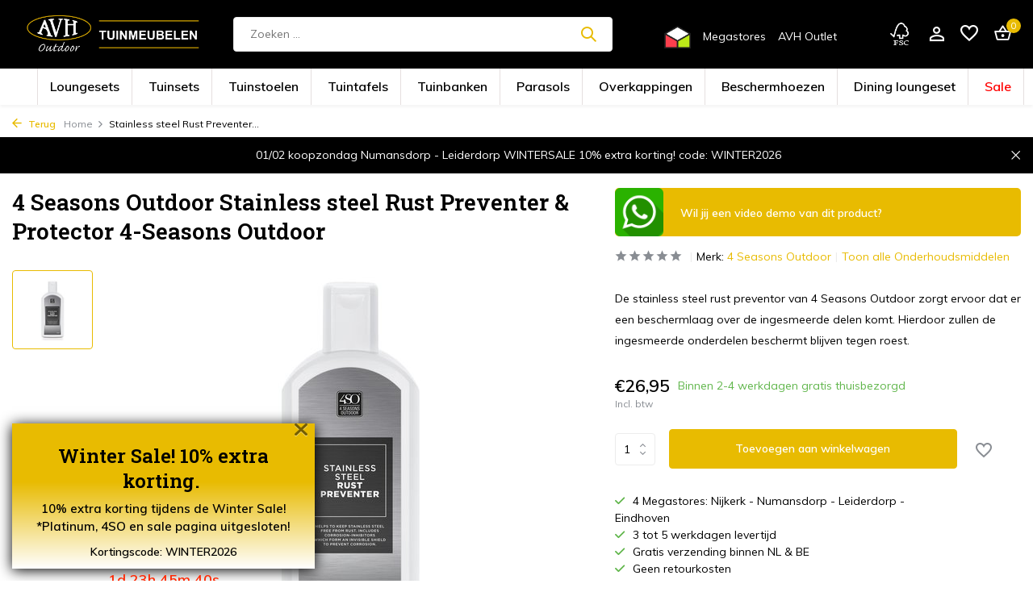

--- FILE ---
content_type: text/html;charset=utf-8
request_url: https://www.avh-outdoor.nl/4so-stainless-steel-rust-preventer-protector.html
body_size: 22392
content:
<!DOCTYPE html>
<html lang="nl">
  <head>
    
<script type="text/javascript">
   window.dataLayer = window.dataLayer || [];
   dataLayer.push({
            ecomm_prodid: "80211053",
      ecomm_prodid_adwords: "158883530",
      ecomm_pname: "Stainless steel Rust Preventer &amp; Protector 4-Seasons Outdoor ",
      ecomm_category: "Onderhoudsmiddelen",
      ecomm_pagetype: "product",
      ecomm_totalvalue: 26.95
                                   
             
      });
      
</script>

<script>
// <!-- Google Tag Manager -->
(function(w,d,s,l,i){w[l]=w[l]||[];w[l].push({'gtm.start':
new Date().getTime(),event:'gtm.js'});var f=d.getElementsByTagName(s)[0],
j=d.createElement(s),dl=l!='dataLayer'?'&l='+l:'';j.async=true;j.src=
'https://www.googletagmanager.com/gtm.js?id='+i+dl;f.parentNode.insertBefore(j,f);
})(window,document,'script','dataLayer','GTM-NR65977');
// <!-- End Google Tag Manager -->
</script>
    <title>Stainless steel Rust Preventer &amp; Protector 4-Seasons Outdoor - AVH Outdoor Tuinmeubelen</title>
    <meta name="description" content="De stainless steel rust preventor van 4 Seasons Outdoor zorgt ervoor dat er een beschermlaag over de ingesmeerde delen komt. Hierdoor zullen de ingesmeerde onde" />
    <meta name="keywords" content="4, Seasons, Outdoor, Stainless, steel, Rust, Preventer, &amp;, Protector, 4-Seasons, Outdoor" />
    <meta http-equiv="X-UA-Compatible" content="IE=edge">
    <meta name="viewport" content="width=device-width, initial-scale=1.0, maximum-scale=5.0, user-scalable=no">
    <meta name="apple-mobile-web-app-capable" content="yes">
    <meta name="apple-mobile-web-app-status-bar-style" content="black">

    <link rel="shortcut icon" href="https://cdn.webshopapp.com/shops/269255/themes/178963/v/1160369/assets/favicon.ico?20220215125427" type="image/x-icon" />
    <link rel="preconnect" href="https://fonts.gstatic.com" />
    <link rel="dns-prefetch" href="https://fonts.gstatic.com">
    <link rel="preconnect" href="https://fonts.googleapis.com">
		<link rel="dns-prefetch" href="https://fonts.googleapis.com">
		<link rel="preconnect" href="https://ajax.googleapis.com">
		<link rel="dns-prefetch" href="https://ajax.googleapis.com">
		<link rel="preconnect" href="https://cdn.webshopapp.com/">
		<link rel="dns-prefetch" href="https://cdn.webshopapp.com/">
    
                        <link rel="preload" href="https://fonts.googleapis.com/css2?family=Muli:wght@300;400;600&family=Roboto+Slab:wght@600&display=swap" as="style" />
    <link rel="preload" href="https://cdn.webshopapp.com/shops/269255/themes/178963/assets/bootstrap-min.css?20260131165837" as="style" />
    <link rel="preload" href="https://cdn.webshopapp.com/shops/269255/themes/178963/assets/owl-carousel-min.css?20260131165837" as="style" />
    <link rel="preload" href="https://cdn.jsdelivr.net/npm/@fancyapps/ui/dist/fancybox.css" as="style" />
    <link rel="preload" href="https://cdn.webshopapp.com/assets/gui-2-0.css?2025-02-20" as="style" />
    <link rel="preload" href="https://cdn.webshopapp.com/assets/gui-responsive-2-0.css?2025-02-20" as="style" />
        	<link rel="preload" href="https://cdn.webshopapp.com/shops/269255/themes/178963/assets/icomoon-medium.ttf?20260131165837" as="font" crossorigin>
        <link rel="preload" href="https://cdn.webshopapp.com/shops/269255/themes/178963/assets/style.css?20260131165837" as="style" />
    <link rel="preload" href="https://cdn.webshopapp.com/shops/269255/themes/178963/assets/custom.css?20260131165837" as="style" />
    
    <script src="https://cdn.webshopapp.com/assets/jquery-1-9-1.js?2025-02-20"></script>
            <link rel="preload" href="https://cdn.webshopapp.com/shops/269255/themes/178963/assets/bootstrap-min.js?20260131165837" as="script">
    <link rel="preload" href="https://cdn.webshopapp.com/assets/gui.js?2025-02-20" as="script">
    <link rel="preload" href="https://cdn.webshopapp.com/assets/gui-responsive-2-0.js?2025-02-20" as="script">
    <link rel="preload" href="https://cdn.webshopapp.com/shops/269255/themes/178963/assets/scripts.js?20260131165837" as="script">
    <link rel="preload" href="https://cdn.webshopapp.com/shops/269255/themes/178963/assets/global.js?20260131165837" as="script">
    
    <meta property="og:title" content="Stainless steel Rust Preventer &amp; Protector 4-Seasons Outdoor">
<meta property="og:type" content="website"> 
<meta property="og:site_name" content="AVH Outdoor Tuinmeubelen">
<meta property="og:url" content="https://www.avh-outdoor.nl/">
<meta property="og:image" content="https://cdn.webshopapp.com/shops/269255/files/351079722/1000x1000x2/4-seasons-outdoor-stainless-steel-rust-preventer-p.jpg">
<meta name="twitter:title" content="Stainless steel Rust Preventer &amp; Protector 4-Seasons Outdoor">
<meta name="twitter:description" content="De stainless steel rust preventor van 4 Seasons Outdoor zorgt ervoor dat er een beschermlaag over de ingesmeerde delen komt. Hierdoor zullen de ingesmeerde onde">
<meta name="twitter:site" content="AVH Outdoor Tuinmeubelen">
<meta name="twitter:card" content="https://cdn.webshopapp.com/shops/269255/themes/178963/v/2168309/assets/logo.png?20240103103653">
<meta name="twitter:image" content="https://cdn.webshopapp.com/shops/269255/themes/178963/assets/share-image.jpg?20260131165837">
<script type="application/ld+json">
  [
        {
      "@context": "https://schema.org/",
      "@type": "BreadcrumbList",
      "itemListElement":
      [
        {
          "@type": "ListItem",
          "position": 1,
          "item": {
            "@id": "https://www.avh-outdoor.nl/",
            "name": "Home"
          }
        },
                {
          "@type": "ListItem",
          "position": 2,
          "item": {
            "@id": "https://www.avh-outdoor.nl/4so-stainless-steel-rust-preventer-protector.html",
            "name": "Stainless steel Rust Preventer &amp; Protector 4-Seasons Outdoor"
          }
        }              ]
    },
            {
      "@context": "https://schema.org/",
      "@type": "Product", 
      "name": "4 Seasons Outdoor Stainless steel Rust Preventer &amp; Protector 4-Seasons Outdoor",
      "url": "https://www.avh-outdoor.nl/4so-stainless-steel-rust-preventer-protector.html",
      "productID": "80211053",
            "brand": {
        "@type": "Brand",
        "name": "4 Seasons Outdoor"
      },
            "description": "De stainless steel rust preventor van 4 Seasons Outdoor zorgt ervoor dat er een beschermlaag over de ingesmeerde delen komt. Hierdoor zullen de ingesmeerde onderdelen beschermt blijven tegen roest.",      "image": [
            "https://cdn.webshopapp.com/shops/269255/files/351079722/1500x1500x2/4-seasons-outdoor-stainless-steel-rust-preventer-p.jpg"            ],
      "gtin13": "8718144540888",      "mpn": "4SO67004",      "sku": "4SO67004",      "offers": {
        "@type": "Offer",
        "price": "26.95",
        "url": "https://www.avh-outdoor.nl/4so-stainless-steel-rust-preventer-protector.html",
        "priceValidUntil": "2027-02-01",
        "priceCurrency": "EUR",
                "availability": "https://schema.org/InStock",
        "inventoryLevel": "18"
              }
          },
        {
      "@context": "https://schema.org/",
      "@type": "Organization",
      "@id": "https://www.avh-outdoor.nl/#organization",
      "url": "https://www.avh-outdoor.nl/",
      "name": "AVH Outdoor Tuinmeubelen",
      "legalName": "AVH Outdoor Tuinmeubelen",
      "description": "De stainless steel rust preventor van 4 Seasons Outdoor zorgt ervoor dat er een beschermlaag over de ingesmeerde delen komt. Hierdoor zullen de ingesmeerde onde",
      "logo": "https://cdn.webshopapp.com/shops/269255/themes/178963/v/2168309/assets/logo.png?20240103103653",
      "image": "https://cdn.webshopapp.com/shops/269255/themes/178963/assets/share-image.jpg?20260131165837",
      "contactPoint": {
        "@type": "ContactPoint",
        "contactType": "Customer service",
        "telephone": "+31(0)851300078"
      },
      "address": [
      {
        "@type": "PostalAddress",
        "streetAddress": "Industriestraat 11-13",
        "addressLocality": "Numansdorp",
        "postalCode": "3281 LB",
        "addressCountry": "NL"
      },
      {
        "@type": "PostalAddress",
        "streetAddress": "Gezellenstraat 2a",
        "addressLocality": "Nijkerk",
        "postalCode": "3861 RD",
        "addressCountry": "NL"
      },
      {
        "@type": "PostalAddress",
        "streetAddress": "Vlasbaan 21",
        "addressLocality": "Leiderdorp",
        "postalCode": "2352 AH",
        "addressCountry": "NL"
      },
      {
        "@type": "PostalAddress",
        "streetAddress": "Antwerpsesteenweg 69",
        "addressLocality": "Lochristi",
        "postalCode": "9080",
        "addressCountry": "BE"
      }
    ],
      "areaServed": ["NL","BE"]
          },
          ]
</script>
    
    <link rel="stylesheet" href="https://fonts.googleapis.com/css2?family=Muli:wght@300;400;600&family=Roboto+Slab:wght@600&display=swap" type="text/css">
    <link rel="stylesheet" href="https://cdn.webshopapp.com/shops/269255/themes/178963/assets/bootstrap-min.css?20260131165837" type="text/css">
    <link rel="stylesheet" href="https://cdn.webshopapp.com/shops/269255/themes/178963/assets/owl-carousel-min.css?20260131165837" type="text/css">
    <link rel="stylesheet" href="https://cdn.jsdelivr.net/npm/@fancyapps/ui/dist/fancybox.css" type="text/css">
    <link rel="stylesheet" href="https://cdn.webshopapp.com/assets/gui-2-0.css?2025-02-20" type="text/css">
    <link rel="stylesheet" href="https://cdn.webshopapp.com/assets/gui-responsive-2-0.css?2025-02-20" type="text/css">
    <link rel="stylesheet" href="https://cdn.webshopapp.com/shops/269255/themes/178963/assets/style.css?20260131165837" type="text/css">
    <link rel="stylesheet" href="https://cdn.webshopapp.com/shops/269255/themes/178963/assets/custom.css?20260131165837" type="text/css">
    <!-- CRITEO START -->
                <script type="text/javascript" src="//static.criteo.net/js/ld/ld.js" async="true"></script>
                <script type="text/javascript">
                console.log("pages/product.rain");
                window.criteo_q = window.criteo_q || [];
                window.criteo_q.push(
                        { event: "setAccount", account: 47960 },
                        { event: "setEmail", email: "" },
                        { event: "setSiteType", type: (function(){return /iPad/.test(navigator.userAgent)?"t":/Mobile|iP(hone|od)|Android|BlackBerry|IEMobile|Silk/.test(navigator.userAgent)?"m":"d"})() }
                                                ,{ event: "viewItem", ecpplugin: "lightspeed", item: "80211053" }
                                        );
                </script>
                <!-- CRITEO END -->
     						<!-- Facebook Pixel Code -->


<script>
 !function(f,b,e,v,n,t,s){if(f.fbq)return;n=f.fbq=function(){n.callMethod?
 n.callMethod.apply(n,arguments):n.queue.push(arguments)};if(!f._fbq)f._fbq=n;
 n.push=n;n.loaded=!0;n.version='2.0';n.queue=[];t=b.createElement(e);t.async=!0;
 t.src=v;s=b.getElementsByTagName(e)[0];s.parentNode.insertBefore(t,s)}(window,
 document,'script','https://connect.facebook.net/en_US/fbevents.js');
 fbq('init', '1424864004890988');

 fbq('track', 'PageView');

 fbq('track', 'ViewContent', {
 content_type: 'product',
 content_ids: ['80211053'],
 value: '26.95',
 currency: 'EUR'
 });
 
 
 
</script>
<noscript><img height="1" width="1" style="display:none"
src="https://www.facebook.com/tr?id=1424864004890988&ev=PageView&noscript=1" /></noscript>
 <!-- DO NOT MODIFY -->
<!-- End Facebook Pixel Code --><!--                 <script type="text/javascript" async>
                              var _cb = _cb || [];
                              _cb.push(['setSourceHash', '5e569c92712e67.80444507']);
                              _cb.push(['setPrivacyLevel', 'allowTracking']);
                              _cb.push(['setEndpoint', 'https://app.conversation24.com/sdk/']);
                              _cb.push(['setDataEndpoint', 'https://app.conversation24.com/']);
                              _cb.push(['setDefaultCss', true]);
                              _cb.push(['addPageview']);
                              _cb.push(['setAutoLoad', true]);
                              _cb.push(['pollAvailability', 7500]);
                              !function(){var e=document.createElement("script");e.type="text/javascript",e.async=!0,e.id="cb_script",e.crossorigin="anonymous",e.src='https://app.conversation24.com/sdk/loader.js';var t=document.getElementsByTagName("script")[0];t.parentNode.insertBefore(e,t)}();
                            </script> -->
    						<meta charset="utf-8"/>
<!-- [START] 'blocks/head.rain' -->
<!--

  (c) 2008-2026 Lightspeed Netherlands B.V.
  http://www.lightspeedhq.com
  Generated: 01-02-2026 @ 01:13:10

-->
<link rel="canonical" href="https://www.avh-outdoor.nl/4so-stainless-steel-rust-preventer-protector.html"/>
<link rel="alternate" href="https://www.avh-outdoor.nl/index.rss" type="application/rss+xml" title="Nieuwe producten"/>
<meta name="robots" content="noodp,noydir"/>
<meta name="google-site-verification" content="aVxQ4M8Jy02aYriYbW2FrNNtvrtnzbcDY855TQGDId0"/>
<meta property="og:url" content="https://www.avh-outdoor.nl/4so-stainless-steel-rust-preventer-protector.html?source=facebook"/>
<meta property="og:site_name" content="AVH Outdoor Tuinmeubelen"/>
<meta property="og:title" content="Stainless steel Rust Preventer &amp; Protector 4-Seasons Outdoor"/>
<meta property="og:description" content="De stainless steel rust preventor van 4 Seasons Outdoor zorgt ervoor dat er een beschermlaag over de ingesmeerde delen komt. Hierdoor zullen de ingesmeerde onde"/>
<meta property="og:image" content="https://cdn.webshopapp.com/shops/269255/files/351079722/4-seasons-outdoor-stainless-steel-rust-preventer-p.jpg"/>
<script src="https://www.powr.io/powr.js?external-type=lightspeed"></script>
<script src="https://kit.fontawesome.com/702a7f1c93.js"></script>
<script>
  $(document).ready(function () {
        $('.eannumber').each(function () {
            if ($(".row.products").length) {
                getStockData($(this));
            }
        });



        function getStockData(element) {
            $.ajax({
                url: 'https://voorraad-tool.avh-outdoor.nl/api/product/' + element.val(),
                method: 'GET',
                success: function (response) {
                    const classes = {
                      'DELIVERABLE': 'deliverable',
                      'UNDELIVERABLE': 'undeliverable',
                      'SERVICE': 'service',
                      'UNKNOWN': 'unknown',
                      'CUSTOM': 'custom',
                    };
                    element.after('<span class="stock '+classes[response.data.status_code]+'">' + response.data.message + '</span>');

                    

                    // Deliverable
                    $('<i class="icon-check-circle"></i> ').prependTo('span.stock.deliverable');
                    $('span.stock.deliverable').text("Op voorraad");
                        setGreenColor();
                    // service
                      $('<i class="icon-check-circle"></i> ').prependTo("span.stock.service");
                      $('span.stock.service').text("Klik op het product voor meer informatie");
                        $("span.stock.service").attr("style","color: #ff6600");
                    // undeliverable
                        $('<i class="icon-check-circle"></i> ').prependTo("span.stock.undeliverable");
                         $('span.stock.undeliverable').attr("style", "color: #61b64c !important");

                     //custom
                         $('<i class="icon-check-circle"></i> ').prependTo("span.stock.custom");
                         $('span.stock.custom').attr("style", "color: #61b64c !important");

                }


            });
        }
        

            

            function addMailToNietOpVooraad() {

                    //add link
                    $("span.stock").addClass("addLink");


                    var mailto = 'klantenservice@avh-outdoor.nl';
                    var subject = $("span.stock.service").closest("h4").text();
                    $(".addLink").wrapAll('<a href="' + "mailto:" + mailto + "?" + "SUBJECT=Levertijd: " + subject + "&body=Beste%20AVH%20Outdoor, %0D%0A %0D%0AIk%20ben%20benieuwd%20naar%20de%20levertijd%20van%20het%20product: " + subject + "%0D%0A %0D%0AIk%20hoor%20graag %20van%20jullie!" + '" class="nietOpVoorraadMail"></a>');
                    
                    //Productpage
                    $("a.nietOpVoorraadMail").css('color', '#ff6600');

                    // Winkelwagen
                    $("a.nietOpVoorraadMail").css('color', '#ff6600');

            }

        function setGreenColor(){
                    $('span.stock.deliverable').attr("style", "color: #61b64c !important");
            }  
            function addOrangeColor(){
                 $("span.stock.service").attr("style","color: #ff6600");
            }


    });
</script>
<script src="https://app.dmws.plus/shop-assets/269255/dmws-plus-loader.js?id=42eadfef8cec475b0e8bd2c609b2bbff"></script>
<!--[if lt IE 9]>
<script src="https://cdn.webshopapp.com/assets/html5shiv.js?2025-02-20"></script>
<![endif]-->
<!-- [END] 'blocks/head.rain' -->
    					
    
<!-- Global site tag (gtag.js) - Google Ads: 832317475 --> <script async src="https://www.googletagmanager.com/gtag/js?id=AW-832317475"></script> <script> window.dataLayer = window.dataLayer || []; function gtag(){dataLayer.push(arguments);} gtag('js', new Date()); gtag('config', 'AW-832317475'); </script>
    
      <!--  ClickCease.com tracking-->
      <script type='text/javascript'>var script = document.createElement('script');
      script.async = true; script.type = 'text/javascript';
      var target = 'https://www.clickcease.com/monitor/stat.js';
      script.src = target;var elem = document.head;elem.appendChild(script);
      </script>
      <noscript>
      <a href='https://www.clickcease.com' rel='nofollow'><img src='https://monitor.clickcease.com' alt='ClickCease'/></a>
      </noscript>
      <!--  ClickCease.com tracking-->
    

    <script id="Cookiebot" src="https://consent.cookiebot.com/uc.js" data-cbid="932675e3-0b06-4408-a5ef-45ea2adc9b39" data-blockingmode="manual" type="text/javascript"></script>
    <!-- TrustBox script -->
    <script type="text/javascript" src="//widget.trustpilot.com/bootstrap/v5/tp.widget.bootstrap.min.js" async></script>
    <!-- End TrustBox script -->
  </head>
  <body  entiteit="product" >
            <!-- Google Tag Manager (noscript) -->
    <noscript><iframe src="https://www.googletagmanager.com/ns.html?id=GTM-NR65977"
    height="0" width="0" style="display:none;visibility:hidden"></iframe></noscript>
    <!-- End Google Tag Manager (noscript) -->
    
         <!-- Google Tag Manager (noscript) --><noscript><iframe src="https://www.googletagmanager.com/ns.html?id=GTM-NR65977"
        height="0" width="0" style="display:none;visibility:hidden"></iframe></noscript><!-- End Google Tag Manager (noscript) --><aside id="cart" class="sidebar d-flex cart palette-bg-white"><div class="heading d-none d-sm-block"><i class="icon-x close"></i><h3>Mijn winkelwagen</h3></div><div class="heading d-sm-none palette-bg-accent-light mobile"><i class="icon-x close"></i><h3>Mijn winkelwagen</h3></div><div class="filledCart d-none"><ul class="list-cart list-inline mb-0 scrollbar"></ul><div class="totals-wrap"><p data-cart="total">Totaal (<span class="length">0</span>) producten<span class="amount">€0,00</span></p><p class="total" data-cart="grand-total"><b>Totaalbedrag</b><span class="grey">Incl. btw</span><span><b>€0,00</b></span></p></div><div class="continue d-flex align-items-center"><a href="https://www.avh-outdoor.nl/cart/" class="button solid cta">Ja, ik wil dit bestellen</a></div></div><p class="emptyCart align-items-center">U heeft geen artikelen in uw winkelwagen...</p><div class="bottom d-none d-sm-block"><div class="payments d-flex justify-content-center flex-wrap dmws-payments"><div class="d-flex align-items-center justify-content-center"><img class="lazy" src="https://cdn.webshopapp.com/shops/269255/themes/178963/assets/lazy-preload.jpg?20260131165837" data-src="https://cdn.webshopapp.com/assets/icon-payment-invoice.png?2025-02-20" alt="Invoice" height="16" width="37" /></div></div></div></aside><aside id="sidereview" class="sidebar d-flex palette-bg-white"><div class="heading d-none d-sm-block"><i class="icon-x close"></i><h3>Schrijf je eigen review voor Stainless steel Rust Preventer &amp; Protector 4-Seasons Outdoor</h3></div><div class="heading d-sm-none palette-bg-black"><i class="icon-x close"></i><h3>Schrijf je eigen review voor Stainless steel Rust Preventer &amp; Protector 4-Seasons Outdoor</h3></div><form action="https://www.avh-outdoor.nl/account/reviewPost/80211053/" method="post" id="form-review"><input type="hidden" name="key" value="6b670883b1f5234ce4e562ba6ca08d16"><label for="review-form-score">H</label><div class="d-flex align-items-center stars-wrap"><div class="d-flex align-items-center stars"><i class="icon-star active" data-stars="1"></i><i class="icon-star active" data-stars="2"></i><i class="icon-star active" data-stars="3"></i><i class="icon-star active" data-stars="4"></i><i class="icon-star active" data-stars="5"></i></div><span data-message="1" style="display: none;">Maar 1 ster?</span><span data-message="2" style="display: none;">Yes, 2 sterren.</span><span data-message="3" style="display: none;">Niet slecht.</span><span data-message="4" style="display: none;">Goed, 4 sterren!</span><span data-message="5">Fantastisch, 5 sterren!</span></div><select id="review-form-score" name="score"><option value="1">1 Ster</option><option value="2">2 Ster(ren)</option><option value="3">3 Ster(ren)</option><option value="4">4 Ster(ren)</option><option value="5" selected="selected">5 Ster(ren)</option></select><div><label for="review-form-name">Naam *</label><input id="review-form-name" type="text" name="name" value="" required placeholder="Naam"></div><div><label for="review-form-review">Bericht *</label><textarea id="review-form-review" class="" name="review" required placeholder="Beoordelen"></textarea></div><button type="submit" class="button">Verstuur</button></form></aside><header id="variant-2" class="d-none d-md-block sticky"><div class="sticky"><div class="overlay palette-bg-white"></div><div class="mainbar palette-bg-black"><div class="container"><div class="row align-items-center justify-content-between"><div class="col-12 d-flex align-items-center justify-content-between"><div class="d-md-none mobile-menu"><i class="icon-menu"></i><div class="menu-wrapper"><div class="d-flex align-items-center justify-content-between heading palette-bg-black"><span>Menu</span><i class="icon-x"></i></div><ul class="list-inline mb-0 palette-bg-black"><li><a href="https://www.avh-outdoor.nl/loungesets/" title="Loungesets" >Loungesets</a></li><li><a href="https://www.avh-outdoor.nl/tuinsets/" title="Tuinsets" >Tuinsets</a></li><li><a href="https://www.avh-outdoor.nl/tuinstoelen/" title="Tuinstoelen" >Tuinstoelen</a></li><li><a href="https://www.avh-outdoor.nl/tuintafels/" title="Tuintafels" >Tuintafels</a></li><li><a href="https://www.avh-outdoor.nl/tuinbanken/" title="Tuinbanken" >Tuinbanken</a></li><li><a href="https://www.avh-outdoor.nl/parasols/" title="Parasols" >Parasols</a></li><li><a href="https://www.avh-outdoor.nl/lamellen-overkappingen/" title="Overkappingen" >Overkappingen</a></li><li><a href="https://www.avh-outdoor.nl/beschermhoezen/" title="Beschermhoezen" >Beschermhoezen</a></li><li><a href="https://www.avh-outdoor.nl/loungesets/dining-loungesets/" title="Dining loungeset" >Dining loungeset</a></li><li><a href="https://www.avh-outdoor.nl/acties/avh-sale/" title="Sale" >Sale</a></li><li class="categories images"><a href="https://www.avh-outdoor.nl/catalog/" data-title="categorieën">Categorieën</a><div class="back">Terug naar <span></span></div><ul><!-- temp link --><li class="has-sub img"><a href="https://www.avh-outdoor.nl/acties/avh-sale/" class="nf" data-title="AVH Outlet"><img src="https://cdn.webshopapp.com/shops/269255/files/446458251/avhsale.jpg" alt="AVH Outlet" height="40" width="30">AVH Sale<i class="icon-chevron-down"></i></a></li><!-- end temp link --><li class="has-sub img"><a href="https://www.avh-outdoor.nl/loungesets/" class="nf" data-title="loungesets"><img src="https://cdn.webshopapp.com/shops/269255/files/489826709/30x40x3/image.jpg" alt="Loungesets" height="40" width="30" />Loungesets<i class="icon-chevron-down"></i></a><ul class="sub"><li class=""><a href="https://www.avh-outdoor.nl/loungesets/dining-loungesets/" data-title="dining loungesets">Dining loungesets</a></li><li class=""><a href="https://www.avh-outdoor.nl/loungesets/hoek-loungesets/" data-title="hoek loungesets ">Hoek loungesets </a></li><li class=""><a href="https://www.avh-outdoor.nl/loungesets/stoel-bank-loungesets/" data-title="stoel-bank loungesets">Stoel-bank loungesets</a></li><li class=""><a href="https://www.avh-outdoor.nl/loungesets/platform-loungesets/" data-title="platform loungesets ">Platform loungesets </a></li><li class=""><a href="https://www.avh-outdoor.nl/loungesets/lounge-balkonsets/" data-title="lounge balkonsets">Lounge balkonsets</a></li><li class=""><a href="https://www.avh-outdoor.nl/loungesets/chaise-longue-loungesets/" data-title="chaise longue loungesets">Chaise longue loungesets</a></li><li class=""><a href="https://www.avh-outdoor.nl/loungesets/verstelbare-loungesets/" data-title="verstelbare loungesets">Verstelbare loungesets</a></li><li class=""><a href="https://www.avh-outdoor.nl/loungesets/verstelbare-tafel-loungesets/" data-title="verstelbare tafel loungesets">Verstelbare tafel loungesets</a></li><li class=""><a href="https://www.avh-outdoor.nl/loungesets/rotan-loungesets/" data-title="rotan loungesets ">Rotan loungesets </a></li><li class=""><a href="https://www.avh-outdoor.nl/loungesets/wicker-loungesets/" data-title="wicker loungesets">Wicker loungesets</a></li><li class=""><a href="https://www.avh-outdoor.nl/loungesets/rope-loungesets/" data-title="rope loungesets">Rope loungesets</a></li><li class=""><a href="https://www.avh-outdoor.nl/loungesets/aluminium-loungesets/" data-title="aluminium loungesets">Aluminium loungesets</a></li><li class=""><a href="https://www.avh-outdoor.nl/loungesets/houten-loungesets/" data-title="houten loungesets">Houten loungesets</a></li><li class=""><a href="https://www.avh-outdoor.nl/loungesets/all-weather-loungesets/" data-title="all weather loungesets">All weather loungesets</a></li><li class=""><a href="https://www.avh-outdoor.nl/loungesets/suns-loungesets/" data-title="suns loungesets">SUNS loungesets</a></li><li class=""><a href="https://www.avh-outdoor.nl/loungesets/4-seasons-outdoor-loungesets/" data-title="4 seasons outdoor loungesets">4 Seasons Outdoor loungesets</a></li><li class=""><a href="https://www.avh-outdoor.nl/loungesets/modulaire-tuinmeubelen/" data-title="modulaire tuinmeubelen">Modulaire Tuinmeubelen</a></li><li class=""><a href="https://www.avh-outdoor.nl/loungesets/organische-loungesets/" data-title="organische loungesets">Organische loungesets</a></li><li class=""><a href="https://www.avh-outdoor.nl/loungesets/4-seasons-outdoor-collectie-2026-loungesets/" data-title="4 seasons outdoor collectie 2026 loungesets">4 Seasons Outdoor collectie 2026 loungesets</a></li></ul></li><li class="has-sub img"><a href="https://www.avh-outdoor.nl/tuinsets/" class="nf" data-title="tuinsets"><img src="https://cdn.webshopapp.com/shops/269255/files/489827697/30x40x3/image.jpg" alt="Tuinsets" height="40" width="30" />Tuinsets<i class="icon-chevron-down"></i></a><ul class="sub"><li class=""><a href="https://www.avh-outdoor.nl/tuinsets/dining-tuinsets/" data-title="dining tuinsets">Dining Tuinsets</a></li><li class=""><a href="https://www.avh-outdoor.nl/tuinsets/barsets/" data-title="barsets">Barsets</a></li><li class=""><a href="https://www.avh-outdoor.nl/tuinsets/bistro-balkonsets/" data-title="bistro &amp; balkonsets">Bistro &amp; Balkonsets</a></li><li class=""><a href="https://www.avh-outdoor.nl/tuinsets/verstelbare-tuinsets/" data-title="verstelbare tuinsets ">Verstelbare tuinsets </a></li><li class=""><a href="https://www.avh-outdoor.nl/tuinsets/wicker-tuinsets/" data-title="wicker tuinsets ">Wicker tuinsets </a></li><li class=""><a href="https://www.avh-outdoor.nl/tuinsets/aluminium-tuinsets/" data-title="aluminium tuinsets ">Aluminium tuinsets </a></li><li class=""><a href="https://www.avh-outdoor.nl/tuinsets/rotan-tuinsets/" data-title="rotan tuinsets">Rotan tuinsets</a></li><li class=""><a href="https://www.avh-outdoor.nl/tuinsets/houten-tuinsets/" data-title="houten tuinsets ">Houten tuinsets </a></li><li class=""><a href="https://www.avh-outdoor.nl/tuinsets/all-weather-tuinsets-10625085/" data-title="all weather tuinsets">All weather tuinsets</a></li><li class=""><a href="https://www.avh-outdoor.nl/tuinsets/rope-tuinsets/" data-title="rope tuinsets">Rope tuinsets</a></li><li class=""><a href="https://www.avh-outdoor.nl/tuinsets/suns-tuinsets/" data-title="suns tuinsets ">SUNS tuinsets </a></li><li class=""><a href="https://www.avh-outdoor.nl/tuinsets/4-seasons-outdoor-tuinsets/" data-title="4 seasons outdoor tuinsets">4 Seasons Outdoor tuinsets</a></li><li class=""><a href="https://www.avh-outdoor.nl/tuinsets/tuinsets-voor-6-personen/" data-title="tuinsets voor 6 personen">Tuinsets voor 6 personen</a></li><li class=""><a href="https://www.avh-outdoor.nl/tuinsets/tuinsets-voor-4-personen/" data-title="tuinsets voor 4 personen">Tuinsets voor 4 personen</a></li><li class=""><a href="https://www.avh-outdoor.nl/tuinsets/keramische-tuinsets/" data-title="keramische tuinsets">Keramische tuinsets</a></li><li class=""><a href="https://www.avh-outdoor.nl/tuinsets/low-dining-tuinsets/" data-title="low dining tuinsets">Low dining tuinsets</a></li><li class=""><a href="https://www.avh-outdoor.nl/tuinsets/4-seasons-outdoor-collectie-2026-tuinsets/" data-title="4 seasons outdoor collectie 2026 tuinsets">4 Seasons Outdoor collectie 2026 tuinsets</a></li><li class=""><a href="https://www.avh-outdoor.nl/tuinsets/tuinsets-voor-8-personen/" data-title="tuinsets voor 8 personen ">Tuinsets voor 8 personen </a></li></ul></li><li class="has-sub img"><a href="https://www.avh-outdoor.nl/tuinbanken/" class="nf" data-title="tuinbanken"><img src="https://cdn.webshopapp.com/shops/269255/files/489827078/30x40x3/image.jpg" alt="Tuinbanken" height="40" width="30" />Tuinbanken<i class="icon-chevron-down"></i></a><ul class="sub"><li class=""><a href="https://www.avh-outdoor.nl/tuinbanken/boombanken/" data-title="boombanken">Boombanken</a></li><li class=""><a href="https://www.avh-outdoor.nl/tuinbanken/loungebanken/" data-title="loungebanken">Loungebanken</a></li><li class=""><a href="https://www.avh-outdoor.nl/tuinbanken/loveseats/" data-title="loveseats">Loveseats</a></li><li class=""><a href="https://www.avh-outdoor.nl/tuinbanken/parkbanken/" data-title="parkbanken">Parkbanken</a></li><li class=""><a href="https://www.avh-outdoor.nl/tuinbanken/rugloze-banken-7918158/" data-title="rugloze banken">Rugloze banken</a></li><li class=""><a href="https://www.avh-outdoor.nl/tuinbanken/verstelbare-lounge-banken/" data-title="verstelbare lounge banken">Verstelbare lounge banken</a></li><li class=""><a href="https://www.avh-outdoor.nl/tuinbanken/all-weather-banken/" data-title="all weather banken ">All weather banken </a></li><li class=""><a href="https://www.avh-outdoor.nl/tuinbanken/4-seasons-outdoor-collectie-2026-tuinbanken/" data-title="4 seasons outdoor collectie 2026 tuinbanken ">4 Seasons Outdoor collectie 2026 tuinbanken </a></li></ul></li><li class="has-sub img"><a href="https://www.avh-outdoor.nl/tuinstoelen/" class="nf" data-title="tuinstoelen"><img src="https://cdn.webshopapp.com/shops/269255/files/489827828/30x40x3/image.jpg" alt="Tuinstoelen" height="40" width="30" />Tuinstoelen<i class="icon-chevron-down"></i></a><ul class="sub"><li class=""><a href="https://www.avh-outdoor.nl/tuinstoelen/barstoelen/" data-title="barstoelen">Barstoelen</a></li><li class=""><a href="https://www.avh-outdoor.nl/tuinstoelen/loungestoelen/" data-title="loungestoelen">Loungestoelen</a></li><li class=""><a href="https://www.avh-outdoor.nl/tuinstoelen/dining-stoelen/" data-title="dining stoelen">Dining Stoelen</a></li><li class=""><a href="https://www.avh-outdoor.nl/tuinstoelen/klapstoelen/" data-title="klapstoelen">Klapstoelen</a></li><li class=""><a href="https://www.avh-outdoor.nl/tuinstoelen/schommelstoelen/" data-title="schommelstoelen">Schommelstoelen</a></li><li class=""><a href="https://www.avh-outdoor.nl/tuinstoelen/stapelstoelen/" data-title="stapelstoelen">Stapelstoelen</a></li><li class=""><a href="https://www.avh-outdoor.nl/tuinstoelen/verstelbare-stoelen/" data-title="verstelbare stoelen">Verstelbare Stoelen</a></li><li class=""><a href="https://www.avh-outdoor.nl/tuinstoelen/lounge-stoelen/" data-title="lounge stoelen">Lounge Stoelen</a></li><li class=""><a href="https://www.avh-outdoor.nl/tuinstoelen/hangstoelen/" data-title="hangstoelen">Hangstoelen</a></li><li class=""><a href="https://www.avh-outdoor.nl/tuinstoelen/rotan-tuinstoelen/" data-title="rotan tuinstoelen">Rotan tuinstoelen</a></li><li class=""><a href="https://www.avh-outdoor.nl/tuinstoelen/wicker-tuinstoelen/" data-title="wicker tuinstoelen">Wicker tuinstoelen</a></li><li class=""><a href="https://www.avh-outdoor.nl/tuinstoelen/rope-tuinstoelen/" data-title="rope tuinstoelen">Rope tuinstoelen</a></li><li class=""><a href="https://www.avh-outdoor.nl/tuinstoelen/all-weather-tuinstoelen/" data-title="all weather tuinstoelen">All weather tuinstoelen</a></li><li class=""><a href="https://www.avh-outdoor.nl/tuinstoelen/houten-tuinstoelen/" data-title="houten tuinstoelen">Houten tuinstoelen</a></li><li class=""><a href="https://www.avh-outdoor.nl/tuinstoelen/4-seasons-outdoor-tuinstoelen/" data-title="4 seasons outdoor tuinstoelen">4 Seasons Outdoor tuinstoelen</a></li><li class=""><a href="https://www.avh-outdoor.nl/tuinstoelen/aluminium-tuinstoelen/" data-title="aluminium tuinstoelen">Aluminium tuinstoelen</a></li><li class=""><a href="https://www.avh-outdoor.nl/tuinstoelen/tuinstoel-zwart/" data-title="tuinstoel zwart">Tuinstoel zwart</a></li><li class=""><a href="https://www.avh-outdoor.nl/tuinstoelen/low-dining-tuinstoelen/" data-title="low dining tuinstoelen">Low dining tuinstoelen</a></li><li class=""><a href="https://www.avh-outdoor.nl/tuinstoelen/set-van-4-tuinstoelen/" data-title="set van 4 tuinstoelen">Set van 4 tuinstoelen</a></li><li class=""><a href="https://www.avh-outdoor.nl/tuinstoelen/set-van-6-tuinstoelen/" data-title="set van 6 tuinstoelen">Set van 6 tuinstoelen</a></li><li class=""><a href="https://www.avh-outdoor.nl/tuinstoelen/4-seasons-outdoor-collectie-2026-tuinstoelen/" data-title="4 seasons outdoor collectie 2026 tuinstoelen">4 Seasons Outdoor collectie 2026 tuinstoelen</a></li><li class=""><a href="https://www.avh-outdoor.nl/tuinstoelen/high-dining-tuinstoelen/" data-title="high dining tuinstoelen">High dining tuinstoelen</a></li></ul></li><li class="has-sub img"><a href="https://www.avh-outdoor.nl/parasols/" class="nf" data-title="parasols"><img src="https://cdn.webshopapp.com/shops/269255/files/489827558/30x40x3/image.jpg" alt="Parasols" height="40" width="30" />Parasols<i class="icon-chevron-down"></i></a><ul class="sub"><li class=""><a href="https://www.avh-outdoor.nl/parasols/stokparasols/" data-title="stokparasols">Stokparasols</a></li><li class=""><a href="https://www.avh-outdoor.nl/parasols/zweefparasols/" data-title="zweefparasols">Zweefparasols</a></li><li class=""><a href="https://www.avh-outdoor.nl/parasols/parasolvoeten/" data-title="parasolvoeten">Parasolvoeten</a></li><li class=""><a href="https://www.avh-outdoor.nl/parasols/parasol-accessoires/" data-title="parasol accessoires">Parasol Accessoires</a></li><li class=""><a href="https://www.avh-outdoor.nl/parasols/horeca-parasols/" data-title="horeca parasols">Horeca Parasols</a></li><li class=""><a href="https://www.avh-outdoor.nl/parasols/ingraafbare-parasolvoet/" data-title="ingraafbare parasolvoet">Ingraafbare parasolvoet</a></li><li class=""><a href="https://www.avh-outdoor.nl/parasols/achterwaarts-en-zijwaarts-kantelbaar/" data-title="achterwaarts en zijwaarts kantelbaar">Achterwaarts en zijwaarts kantelbaar</a></li><li class=""><a href="https://www.avh-outdoor.nl/parasols/parasols-met-voet-en-hoes/" data-title="parasols met voet en hoes">Parasols met voet en hoes</a></li></ul></li><li class="has-sub img"><a href="https://www.avh-outdoor.nl/tuintafels/" class="nf" data-title="tuintafels"><img src="https://cdn.webshopapp.com/shops/269255/files/489827733/30x40x3/image.jpg" alt="Tuintafels" height="40" width="30" />Tuintafels<i class="icon-chevron-down"></i></a><ul class="sub"><li class=""><a href="https://www.avh-outdoor.nl/tuintafels/bartafels/" data-title="bartafels">Bartafels</a></li><li class=""><a href="https://www.avh-outdoor.nl/tuintafels/bijzettafels/" data-title="bijzettafels">Bijzettafels</a></li><li class=""><a href="https://www.avh-outdoor.nl/tuintafels/boomstamtafels/" data-title="boomstamtafels">Boomstamtafels</a></li><li class=""><a href="https://www.avh-outdoor.nl/tuintafels/dining-tafels/" data-title="dining tafels">Dining Tafels</a></li><li class=""><a href="https://www.avh-outdoor.nl/tuintafels/inklapbare-tafels/" data-title="inklapbare tafels">Inklapbare Tafels</a></li><li class=""><a href="https://www.avh-outdoor.nl/tuintafels/lounge-tafels/" data-title="lounge tafels">Lounge Tafels</a></li><li class=""><a href="https://www.avh-outdoor.nl/tuintafels/uitschuifbare-tafels/" data-title="uitschuifbare tafels">Uitschuifbare tafels</a></li><li class=""><a href="https://www.avh-outdoor.nl/tuintafels/keramische-tafels/" data-title="keramische tafels">Keramische tafels</a></li><li class=""><a href="https://www.avh-outdoor.nl/tuintafels/in-hoogte-verstelbare-tafels/" data-title="in hoogte verstelbare tafels">In hoogte verstelbare tafels</a></li><li class="has-children"><a href="https://www.avh-outdoor.nl/tuintafels/ronde-tuintafels/" data-title="ronde tuintafels">Ronde tuintafels<i class="icon-chevron-down"></i></a><ul class="sub"><li><a href="https://www.avh-outdoor.nl/tuintafels/ronde-tuintafels/ronde-tuintafel-6-personen/" data-title="ronde tuintafel 6 personen">Ronde tuintafel 6 personen</a></li><li><a href="https://www.avh-outdoor.nl/tuintafels/ronde-tuintafels/ronde-tuintafel-4-personen/" data-title="ronde tuintafel 4 personen">Ronde tuintafel 4 personen</a></li></ul></li><li class=""><a href="https://www.avh-outdoor.nl/tuintafels/houten-tuintafels/" data-title="houten tuintafels">Houten tuintafels</a></li><li class=""><a href="https://www.avh-outdoor.nl/tuintafels/low-dining-tuintafels/" data-title="low dining tuintafels ">Low dining tuintafels </a></li><li class=""><a href="https://www.avh-outdoor.nl/tuintafels/4-seasons-outdoor-collectie-2026-tuintafels/" data-title="4 seasons outdoor collectie 2026 tuintafels">4 Seasons Outdoor collectie 2026 tuintafels</a></li><li class=""><a href="https://www.avh-outdoor.nl/tuintafels/high-dining-tuintafels/" data-title="high dining tuintafels ">High dining tuintafels </a></li><li class=""><a href="https://www.avh-outdoor.nl/tuintafels/ovale-tafels/" data-title="ovale tafels ">Ovale tafels </a></li></ul></li><li class="has-sub img"><a href="https://www.avh-outdoor.nl/bbqs/" class="nf" data-title="bbq’s"><img src="https://cdn.webshopapp.com/shops/269255/files/356789714/30x40x3/image.jpg" alt="BBQ’S" height="40" width="30" />BBQ’S<i class="icon-chevron-down"></i></a><ul class="sub"><li class=""><a href="https://www.avh-outdoor.nl/bbqs/buitenkeukens/" data-title="buitenkeukens">Buitenkeukens</a></li></ul></li><li class="has-sub img"><a href="https://www.avh-outdoor.nl/tuinkussens/" class="nf" data-title="tuinkussens"><img src="https://cdn.webshopapp.com/shops/269255/files/489827600/30x40x3/image.jpg" alt="Tuinkussens" height="40" width="30" />Tuinkussens<i class="icon-chevron-down"></i></a><ul class="sub"><li class=""><a href="https://www.avh-outdoor.nl/tuinkussens/sierkussens/" data-title="sierkussens">Sierkussens</a></li><li class=""><a href="https://www.avh-outdoor.nl/tuinkussens/infrarood-warmtekussens/" data-title="infrarood warmtekussens ">infrarood warmtekussens </a></li></ul></li><li class="has-sub img"><a href="https://www.avh-outdoor.nl/beschermhoezen/" class="nf" data-title="beschermhoezen"><img src="https://cdn.webshopapp.com/shops/269255/files/422812470/30x40x3/image.jpg" alt="Beschermhoezen" height="40" width="30" />Beschermhoezen<i class="icon-chevron-down"></i></a><ul class="sub"><li class=""><a href="https://www.avh-outdoor.nl/beschermhoezen/barbecuehoes/" data-title="barbecuehoes">Barbecuehoes</a></li><li class=""><a href="https://www.avh-outdoor.nl/beschermhoezen/kussentas/" data-title="kussentas">Kussentas</a></li><li class=""><a href="https://www.avh-outdoor.nl/beschermhoezen/loungesethoes/" data-title="loungesethoes">Loungesethoes</a></li><li class=""><a href="https://www.avh-outdoor.nl/beschermhoezen/parasolhoes/" data-title="parasolhoes">Parasolhoes</a></li><li class=""><a href="https://www.avh-outdoor.nl/beschermhoezen/tafelhoes/" data-title="tafelhoes">Tafelhoes</a></li><li class=""><a href="https://www.avh-outdoor.nl/beschermhoezen/overige-hoezen/" data-title="overige hoezen">Overige hoezen</a></li><li class=""><a href="https://www.avh-outdoor.nl/beschermhoezen/tuinsethoes/" data-title="tuinsethoes">Tuinsethoes</a></li></ul></li><li class="img"><a href="https://www.avh-outdoor.nl/rieten-manden/" class="nf" data-title="rieten manden"><img src="https://cdn.webshopapp.com/shops/269255/files/490764662/30x40x3/image.jpg" alt="Rieten manden" height="40" width="30" />Rieten manden</a></li><li class="has-sub img"><a href="https://www.avh-outdoor.nl/overige/" class="nf" data-title="overige"><img src="https://cdn.webshopapp.com/shops/269255/files/245464028/30x40x3/image.jpg" alt="Overige" height="40" width="30" />Overige<i class="icon-chevron-down"></i></a><ul class="sub"><li class=""><a href="https://www.avh-outdoor.nl/overige/buitenkleden/" data-title="buitenkleden">Buitenkleden</a></li><li class=""><a href="https://www.avh-outdoor.nl/overige/barbecue-accessoires/" data-title="barbecue accessoires">Barbecue accessoires</a></li><li class=""><a href="https://www.avh-outdoor.nl/overige/onderhoudsmiddelen/" data-title="onderhoudsmiddelen">Onderhoudsmiddelen</a></li><li class=""><a href="https://www.avh-outdoor.nl/overige/opbergbox-tuinkussen/" data-title="opbergbox tuinkussen">Opbergbox Tuinkussen</a></li><li class=""><a href="https://www.avh-outdoor.nl/overige/accessoires-7904965/" data-title="accessoires">Accessoires</a></li><li class=""><a href="https://www.avh-outdoor.nl/overige/plantenbakken/" data-title="plantenbakken">Plantenbakken</a></li><li class=""><a href="https://www.avh-outdoor.nl/overige/buitenverlichting/" data-title="buitenverlichting">Buitenverlichting</a></li></ul></li><li class="has-sub img"><a href="https://www.avh-outdoor.nl/terrasverwarming/" class="nf" data-title="terrasverwarming"><img src="https://cdn.webshopapp.com/shops/269255/files/490764371/30x40x3/image.jpg" alt="Terrasverwarming" height="40" width="30" />Terrasverwarming<i class="icon-chevron-down"></i></a><ul class="sub"><li class=""><a href="https://www.avh-outdoor.nl/terrasverwarming/vuurtafels/" data-title="vuurtafels">Vuurtafels</a></li><li class=""><a href="https://www.avh-outdoor.nl/terrasverwarming/heaters/" data-title="heaters">Heaters</a></li></ul></li><li class="img"><a href="https://www.avh-outdoor.nl/ligbedden/" class="nf" data-title="ligbedden"><img src="https://cdn.webshopapp.com/shops/269255/files/489827001/30x40x3/image.jpg" alt="Ligbedden" height="40" width="30" />Ligbedden</a></li><li class="img"><a href="https://www.avh-outdoor.nl/voetenbanken/" class="nf" data-title="voetenbanken"><img src="https://cdn.webshopapp.com/shops/269255/files/490764085/30x40x3/image.jpg" alt="Voetenbanken" height="40" width="30" />Voetenbanken</a></li><li class="has-sub img"><a href="https://www.avh-outdoor.nl/vacatures/" class="nf" data-title="vacatures"><img src="https://cdn.webshopapp.com/shops/269255/files/272187694/30x40x3/image.jpg" alt="Vacatures" height="40" width="30" />Vacatures<i class="icon-chevron-down"></i></a><ul class="sub"><li class=""><a href="https://www.avh-outdoor.nl/vacatures/klantenservice-medewerker-zaterdag-11251252/" data-title="klantenservice medewerker (zaterdag)">Klantenservice medewerker (zaterdag)</a></li><li class=""><a href="https://www.avh-outdoor.nl/vacatures/verkoopmedewerkster/" data-title="verkoopmedewerk(st)er">Verkoopmedewerk(st)er</a></li><li class=""><a href="https://www.avh-outdoor.nl/vacatures/chauffeur-parttime-65/" data-title="chauffeur parttime - 65+">Chauffeur parttime - 65+</a></li><li class=""><a href="https://www.avh-outdoor.nl/vacatures/administratief-medewerker-m-v-parttime/" data-title="administratief medewerker m/v parttime">Administratief medewerker m/v parttime</a></li><li class=""><a href="https://www.avh-outdoor.nl/vacatures/verkoopmedewerker-zaterdag/" data-title="verkoopmedewerker (zaterdag)">Verkoopmedewerker (zaterdag)</a></li><li class=""><a href="https://www.avh-outdoor.nl/vacatures/interieur-verzorger-schoonmaak/" data-title="interieur verzorger schoonmaak">Interieur verzorger schoonmaak</a></li><li class=""><a href="https://www.avh-outdoor.nl/vacatures/chauffeur-chauffeuse-fulltime-parttime/" data-title="chauffeur / chauffeuse fulltime/parttime">Chauffeur / chauffeuse Fulltime/Parttime</a></li><li class=""><a href="https://www.avh-outdoor.nl/vacatures/klantenservice-medewerker-parttime-fulltime-11251248/" data-title="klantenservice medewerker parttime/fulltime">Klantenservice medewerker parttime/fulltime</a></li><li class=""><a href="https://www.avh-outdoor.nl/vacatures/magazijnmedewerker/" data-title="magazijnmedewerker">Magazijnmedewerker</a></li><li class=""><a href="https://www.avh-outdoor.nl/vacatures/verkoopmedewerker-m-v/" data-title="verkoopmedewerker (m/v)">Verkoopmedewerker (m/v)</a></li><li class=""><a href="https://www.avh-outdoor.nl/vacatures/chauffeur-tuinmeubelen-avh-tuinmeubelen/" data-title="chauffeur tuinmeubelen - avh tuinmeubelen">Chauffeur Tuinmeubelen - AVH Tuinmeubelen</a></li><li class=""><a href="https://www.avh-outdoor.nl/vacatures/fulltime-klantenservice-medewerker/" data-title="fulltime klantenservice medewerker">Fulltime klantenservice medewerker</a></li><li class=""><a href="https://www.avh-outdoor.nl/vacatures/order-picker/" data-title="order picker">Order picker</a></li><li class=""><a href="https://www.avh-outdoor.nl/vacatures/service-medewerker-reparateur/" data-title="service medewerker (reparateur)">Service medewerker (reparateur)</a></li></ul></li><li class="img"><a href="https://www.avh-outdoor.nl/review-verzamelen/" class="nf" data-title="review verzamelen"><img src="https://cdn.webshopapp.com/shops/269255/files/490763315/30x40x3/image.jpg" alt="Review verzamelen" height="40" width="30" />Review verzamelen</a></li><li class="img"><a href="https://www.avh-outdoor.nl/rieten-tuinmeubelen/" class="nf" data-title="rieten tuinmeubelen"><img src="https://cdn.webshopapp.com/shops/269255/files/490763069/30x40x3/image.jpg" alt="Rieten tuinmeubelen" height="40" width="30" />Rieten tuinmeubelen</a></li><li class="has-sub img"><a href="https://www.avh-outdoor.nl/schaduwdoeken/" class="nf" data-title="schaduwdoeken"><img src="https://cdn.webshopapp.com/shops/269255/files/466256797/30x40x3/image.jpg" alt="Schaduwdoeken" height="40" width="30" />Schaduwdoeken<i class="icon-chevron-down"></i></a><ul class="sub"><li class=""><a href="https://www.avh-outdoor.nl/schaduwdoeken/driehoek-schaduwdoek/" data-title="driehoek schaduwdoek">Driehoek schaduwdoek</a></li><li class=""><a href="https://www.avh-outdoor.nl/schaduwdoeken/vierkant-schaduwdoek/" data-title="vierkant schaduwdoek">Vierkant schaduwdoek</a></li><li class=""><a href="https://www.avh-outdoor.nl/schaduwdoeken/rechthoek-schaduwdoek/" data-title="rechthoek schaduwdoek">Rechthoek schaduwdoek</a></li><li class=""><a href="https://www.avh-outdoor.nl/schaduwdoeken/bevestigingsmateriaal-schaduwdoek/" data-title="bevestigingsmateriaal schaduwdoek">bevestigingsmateriaal schaduwdoek</a></li><li class=""><a href="https://www.avh-outdoor.nl/schaduwdoeken/harmonica-schaduwdoek/" data-title="harmonica schaduwdoek">Harmonica schaduwdoek</a></li></ul></li><li class="has-sub img"><a href="https://www.avh-outdoor.nl/vestigingen/" class="nf" data-title="vestigingen"><img src="https://cdn.webshopapp.com/shops/269255/files/490763228/30x40x3/image.jpg" alt="Vestigingen" height="40" width="30" />Vestigingen<i class="icon-chevron-down"></i></a><ul class="sub"><li class=""><a href="https://www.avh-outdoor.nl/vestigingen/avh-outdoor-tuinmeubelen-megastore-nijkerk/" data-title="avh outdoor tuinmeubelen  megastore nijkerk">AVH Outdoor Tuinmeubelen  Megastore Nijkerk</a></li><li class=""><a href="https://www.avh-outdoor.nl/vestigingen/avh-outdoor-tuinmeubelen-xxl-megastore-numansdorp/" data-title="avh outdoor tuinmeubelen xxl megastore numansdorp">AVH Outdoor Tuinmeubelen XXL Megastore Numansdorp</a></li><li class=""><a href="https://www.avh-outdoor.nl/vestigingen/avh-outdoor-tuinmeubelen-xxl-megastore-leiderdorp/" data-title="avh outdoor tuinmeubelen  xxl megastore leiderdorp">AVH Outdoor Tuinmeubelen  XXL Megastore Leiderdorp</a></li><li class=""><a href="https://www.avh-outdoor.nl/vestigingen/avh-outdoor-tuinmeubelen-megastore-eindhoven/" data-title="avh outdoor tuinmeubelen megastore eindhoven">AVH Outdoor Tuinmeubelen Megastore Eindhoven</a></li></ul></li><li class="img"><a href="https://www.avh-outdoor.nl/rolgordijnen/" class="nf" data-title="rolgordijnen"><img src="https://cdn.webshopapp.com/shops/269255/files/490763645/30x40x3/image.jpg" alt="Rolgordijnen" height="40" width="30" />Rolgordijnen</a></li><li class="img"><a href="https://www.avh-outdoor.nl/sfeer/" class="nf" data-title="sfeer"><img src="https://cdn.webshopapp.com/shops/269255/files/490763379/30x40x3/image.jpg" alt="Sfeer" height="40" width="30" />Sfeer</a></li><li class="img"><a href="https://www.avh-outdoor.nl/lamellen-overkappingen/" class="nf" data-title="lamellen overkappingen"><img src="https://cdn.webshopapp.com/shops/269255/files/490763780/30x40x3/image.jpg" alt="Lamellen overkappingen" height="40" width="30" />Lamellen overkappingen</a></li><li class="img"><a href="https://www.avh-outdoor.nl/nieuwe-collectie-2026-4-seasons-outdoor/" class="nf" data-title="nieuwe collectie 2026 4 seasons outdoor"><img src="https://cdn.webshopapp.com/shops/269255/files/486073709/30x40x3/image.jpg" alt="Nieuwe collectie 2026 4 Seasons Outdoor" height="40" width="30" />Nieuwe collectie 2026 4 Seasons Outdoor</a></li><li class="img"><a href="https://www.avh-outdoor.nl/kunstplanten/" class="nf" data-title="kunstplanten"><img src="https://cdn.webshopapp.com/shops/269255/files/490767881/30x40x3/image.jpg" alt="Kunstplanten" height="40" width="30" />Kunstplanten</a></li></ul></li></ul></div></div><a href="https://www.avh-outdoor.nl/" title="AVH Outdoor Tuinmeubelen" class="logo nf"><img src="https://cdn.webshopapp.com/shops/269255/themes/178963/v/2168309/assets/logo.png?20240103103653" alt="AVH Outdoor Tuinmeubelen" width="250" height="74" /></a><form action="https://www.avh-outdoor.nl/search/" method="get" role="search" class="formSearch search-form default"><input type="text" name="q" autocomplete="off" value="" aria-label="Zoeken" placeholder="Zoeken ..." /><i class="icon-x"></i><button type="submit" class="search-btn" title="Zoeken"><i class="icon-search"></i></button><div class="search-results palette-bg-white"><div class="heading">Zoekresultaten voor '<span></span>'</div><ul class="list-inline list-results"></ul><ul class="list-inline list-products"></ul><a href="#" class="all">Bekijk alle resultaten</a></div></form><ul class="topbar_links"><li><a href="https://www.thuiswinkel.org/leden/avh-outdoor-tuinmeubelen/certificaat/"target="_blank"><img src="https://cdn.webshopapp.com/shops/269255/files/469422456/logo-thuiswinkel-waarborg-horizontaal.png" height=30px/></a></li><li><a href="/vestigingen">Megastores</a></li><li><a href="/acties/avh-sale/">AVH Outlet</a></li></ul><div class="wrap-cart d-flex align-items-center"><a href="#" class="nf" id="fsc-hover"><img src="https://cdn.webshopapp.com/shops/269255/files/457925554/fsc-icon.png" class="img-fluid" style="
          width: 30px;
          margin-left: 15px;
      "><div class="drop shadow d-none d-md-block"><p class="d-none" id="fsc tekst">Onze teak leverancier is FSC gecertificeerd.</p></div></a><a href="https://www.avh-outdoor.nl/account/login/" class="nf"><i class="icon-account"></i></a><div class="drop-down with-overlay account wishlist"><div class="current"><a href="https://www.avh-outdoor.nl/account/login/" aria-label="Verlanglijst" class="nf"><span class="fs0">Verlanglijst</span><i class="icon-wishlist"></i></a></div><div class="drop shadow d-none d-md-block"><h4>Geen producten op verlanglijst...</h4><p>Log in en voeg producten toe door op het <i class="icon-wishlist"></i> icoon te klikken.</p><div class="d-flex align-items-center justify-content-between"><a href="https://www.avh-outdoor.nl/account/login/" class="button">Inloggen</a><span>Nieuw? <a href="https://www.avh-outdoor.nl/account/register/">Account aanmaken</a></span></div></div></div><a href="https://www.avh-outdoor.nl/cart/" class="pos-r cart nf"><i class="icon-bag2"></i><span class="count">0</span></a></div></div></div></div></div><div class="menubar palette-bg-white shadow"><div class="container"><div class="row"><div class="col-12 col-lg-12 col-xl-12 center"><ul class="d-none d-md-block list-inline mb-0 navigation"><li class="list-inline-item "><a class="itemLink" href="https://www.avh-outdoor.nl/loungesets/" title="Loungesets" >Loungesets</a></li><li class="list-inline-item "><a class="itemLink" href="https://www.avh-outdoor.nl/tuinsets/" title="Tuinsets" >Tuinsets</a></li><li class="list-inline-item "><a class="itemLink" href="https://www.avh-outdoor.nl/tuinstoelen/" title="Tuinstoelen" >Tuinstoelen</a></li><li class="list-inline-item "><a class="itemLink" href="https://www.avh-outdoor.nl/tuintafels/" title="Tuintafels" >Tuintafels</a></li><li class="list-inline-item "><a class="itemLink" href="https://www.avh-outdoor.nl/tuinbanken/" title="Tuinbanken" >Tuinbanken</a></li><li class="list-inline-item "><a class="itemLink" href="https://www.avh-outdoor.nl/parasols/" title="Parasols" >Parasols</a></li><li class="list-inline-item "><a class="itemLink" href="https://www.avh-outdoor.nl/lamellen-overkappingen/" title="Overkappingen" >Overkappingen</a></li><li class="list-inline-item "><a class="itemLink" href="https://www.avh-outdoor.nl/beschermhoezen/" title="Beschermhoezen" >Beschermhoezen</a></li><li class="list-inline-item "><a class="itemLink" href="https://www.avh-outdoor.nl/loungesets/dining-loungesets/" title="Dining loungeset" >Dining loungeset</a></li><li class="list-inline-item "><a class="itemLink" href="https://www.avh-outdoor.nl/acties/avh-sale/" title="Sale" >Sale</a></li><li class="list-inline-item with-submenu "><a class="itemLink" href="#" title="meer" >Meer</a><ul class="submenu"><li><a class="itemLink" href="/schaduwdoeken" title="meer" >Schaduwdoeken</a></li><li><a class="itemLink" href="/rolgordijnen" title="meer" >Rolgordijnen</a></li><li><a class="itemLink" href="/bbqs/buitenkeukens/" title="meer" >Buitenkeukens</a></li><li><a class="itemLink" href="/ligbedden/" title="meer" >Ligbedden</a></li><li><a class="itemLink" href="/kunstplanten/" title="meer" >Kunstplanten</a></li></ul></li></ul></div></div></div></div></div><div class="announcement hide"><div class="container"><div class="row"><div class="col-12 d-flex align-items-center justify-content-center pos-r"><p class="mb-0"><a href="avh-outdoor.nl/vestigingen/">01/02 koopzondag Numansdorp - Leiderdorp WINTERSALE 10% extra korting! code: WINTER2026</a></p><i class="icon-x"></i></div></div></div></div></header><header id="mobile-variant-3" class="d-md-none mobile-header sticky"><div class="overlay palette-bg-white"></div><div class="top shadow palette-bg-black"><div class="container"><div class="row"><div class="col-12 d-flex align-items-center justify-content-between"><div class="d-md-none mobile-menu"><i class="icon-menu"></i><div class="menu-wrapper"><div class="d-flex align-items-center justify-content-between heading palette-bg-black"><span>Menu</span><i class="icon-x"></i></div><ul class="list-inline mb-0 palette-bg-black"><li><a href="https://www.avh-outdoor.nl/loungesets/" title="Loungesets" >Loungesets</a></li><li><a href="https://www.avh-outdoor.nl/tuinsets/" title="Tuinsets" >Tuinsets</a></li><li><a href="https://www.avh-outdoor.nl/tuinstoelen/" title="Tuinstoelen" >Tuinstoelen</a></li><li><a href="https://www.avh-outdoor.nl/tuintafels/" title="Tuintafels" >Tuintafels</a></li><li><a href="https://www.avh-outdoor.nl/tuinbanken/" title="Tuinbanken" >Tuinbanken</a></li><li><a href="https://www.avh-outdoor.nl/parasols/" title="Parasols" >Parasols</a></li><li><a href="https://www.avh-outdoor.nl/lamellen-overkappingen/" title="Overkappingen" >Overkappingen</a></li><li><a href="https://www.avh-outdoor.nl/beschermhoezen/" title="Beschermhoezen" >Beschermhoezen</a></li><li><a href="https://www.avh-outdoor.nl/loungesets/dining-loungesets/" title="Dining loungeset" >Dining loungeset</a></li><li><a href="https://www.avh-outdoor.nl/acties/avh-sale/" title="Sale" >Sale</a></li><li class="categories images"><a href="https://www.avh-outdoor.nl/catalog/" data-title="categorieën">Categorieën</a><div class="back">Terug naar <span></span></div><ul><!-- temp link --><li class="has-sub img"><a href="https://www.avh-outdoor.nl/acties/avh-sale/" class="nf" data-title="AVH Outlet"><img src="https://cdn.webshopapp.com/shops/269255/files/446458251/avhsale.jpg" alt="AVH Outlet" height="40" width="30">AVH Sale<i class="icon-chevron-down"></i></a></li><!-- end temp link --><li class="has-sub img"><a href="https://www.avh-outdoor.nl/loungesets/" class="nf" data-title="loungesets"><img src="https://cdn.webshopapp.com/shops/269255/files/489826709/30x40x3/image.jpg" alt="Loungesets" height="40" width="30" />Loungesets<i class="icon-chevron-down"></i></a><ul class="sub"><li class=""><a href="https://www.avh-outdoor.nl/loungesets/dining-loungesets/" data-title="dining loungesets">Dining loungesets</a></li><li class=""><a href="https://www.avh-outdoor.nl/loungesets/hoek-loungesets/" data-title="hoek loungesets ">Hoek loungesets </a></li><li class=""><a href="https://www.avh-outdoor.nl/loungesets/stoel-bank-loungesets/" data-title="stoel-bank loungesets">Stoel-bank loungesets</a></li><li class=""><a href="https://www.avh-outdoor.nl/loungesets/platform-loungesets/" data-title="platform loungesets ">Platform loungesets </a></li><li class=""><a href="https://www.avh-outdoor.nl/loungesets/lounge-balkonsets/" data-title="lounge balkonsets">Lounge balkonsets</a></li><li class=""><a href="https://www.avh-outdoor.nl/loungesets/chaise-longue-loungesets/" data-title="chaise longue loungesets">Chaise longue loungesets</a></li><li class=""><a href="https://www.avh-outdoor.nl/loungesets/verstelbare-loungesets/" data-title="verstelbare loungesets">Verstelbare loungesets</a></li><li class=""><a href="https://www.avh-outdoor.nl/loungesets/verstelbare-tafel-loungesets/" data-title="verstelbare tafel loungesets">Verstelbare tafel loungesets</a></li><li class=""><a href="https://www.avh-outdoor.nl/loungesets/rotan-loungesets/" data-title="rotan loungesets ">Rotan loungesets </a></li><li class=""><a href="https://www.avh-outdoor.nl/loungesets/wicker-loungesets/" data-title="wicker loungesets">Wicker loungesets</a></li><li class=""><a href="https://www.avh-outdoor.nl/loungesets/rope-loungesets/" data-title="rope loungesets">Rope loungesets</a></li><li class=""><a href="https://www.avh-outdoor.nl/loungesets/aluminium-loungesets/" data-title="aluminium loungesets">Aluminium loungesets</a></li><li class=""><a href="https://www.avh-outdoor.nl/loungesets/houten-loungesets/" data-title="houten loungesets">Houten loungesets</a></li><li class=""><a href="https://www.avh-outdoor.nl/loungesets/all-weather-loungesets/" data-title="all weather loungesets">All weather loungesets</a></li><li class=""><a href="https://www.avh-outdoor.nl/loungesets/suns-loungesets/" data-title="suns loungesets">SUNS loungesets</a></li><li class=""><a href="https://www.avh-outdoor.nl/loungesets/4-seasons-outdoor-loungesets/" data-title="4 seasons outdoor loungesets">4 Seasons Outdoor loungesets</a></li><li class=""><a href="https://www.avh-outdoor.nl/loungesets/modulaire-tuinmeubelen/" data-title="modulaire tuinmeubelen">Modulaire Tuinmeubelen</a></li><li class=""><a href="https://www.avh-outdoor.nl/loungesets/organische-loungesets/" data-title="organische loungesets">Organische loungesets</a></li><li class=""><a href="https://www.avh-outdoor.nl/loungesets/4-seasons-outdoor-collectie-2026-loungesets/" data-title="4 seasons outdoor collectie 2026 loungesets">4 Seasons Outdoor collectie 2026 loungesets</a></li></ul></li><li class="has-sub img"><a href="https://www.avh-outdoor.nl/tuinsets/" class="nf" data-title="tuinsets"><img src="https://cdn.webshopapp.com/shops/269255/files/489827697/30x40x3/image.jpg" alt="Tuinsets" height="40" width="30" />Tuinsets<i class="icon-chevron-down"></i></a><ul class="sub"><li class=""><a href="https://www.avh-outdoor.nl/tuinsets/dining-tuinsets/" data-title="dining tuinsets">Dining Tuinsets</a></li><li class=""><a href="https://www.avh-outdoor.nl/tuinsets/barsets/" data-title="barsets">Barsets</a></li><li class=""><a href="https://www.avh-outdoor.nl/tuinsets/bistro-balkonsets/" data-title="bistro &amp; balkonsets">Bistro &amp; Balkonsets</a></li><li class=""><a href="https://www.avh-outdoor.nl/tuinsets/verstelbare-tuinsets/" data-title="verstelbare tuinsets ">Verstelbare tuinsets </a></li><li class=""><a href="https://www.avh-outdoor.nl/tuinsets/wicker-tuinsets/" data-title="wicker tuinsets ">Wicker tuinsets </a></li><li class=""><a href="https://www.avh-outdoor.nl/tuinsets/aluminium-tuinsets/" data-title="aluminium tuinsets ">Aluminium tuinsets </a></li><li class=""><a href="https://www.avh-outdoor.nl/tuinsets/rotan-tuinsets/" data-title="rotan tuinsets">Rotan tuinsets</a></li><li class=""><a href="https://www.avh-outdoor.nl/tuinsets/houten-tuinsets/" data-title="houten tuinsets ">Houten tuinsets </a></li><li class=""><a href="https://www.avh-outdoor.nl/tuinsets/all-weather-tuinsets-10625085/" data-title="all weather tuinsets">All weather tuinsets</a></li><li class=""><a href="https://www.avh-outdoor.nl/tuinsets/rope-tuinsets/" data-title="rope tuinsets">Rope tuinsets</a></li><li class=""><a href="https://www.avh-outdoor.nl/tuinsets/suns-tuinsets/" data-title="suns tuinsets ">SUNS tuinsets </a></li><li class=""><a href="https://www.avh-outdoor.nl/tuinsets/4-seasons-outdoor-tuinsets/" data-title="4 seasons outdoor tuinsets">4 Seasons Outdoor tuinsets</a></li><li class=""><a href="https://www.avh-outdoor.nl/tuinsets/tuinsets-voor-6-personen/" data-title="tuinsets voor 6 personen">Tuinsets voor 6 personen</a></li><li class=""><a href="https://www.avh-outdoor.nl/tuinsets/tuinsets-voor-4-personen/" data-title="tuinsets voor 4 personen">Tuinsets voor 4 personen</a></li><li class=""><a href="https://www.avh-outdoor.nl/tuinsets/keramische-tuinsets/" data-title="keramische tuinsets">Keramische tuinsets</a></li><li class=""><a href="https://www.avh-outdoor.nl/tuinsets/low-dining-tuinsets/" data-title="low dining tuinsets">Low dining tuinsets</a></li><li class=""><a href="https://www.avh-outdoor.nl/tuinsets/4-seasons-outdoor-collectie-2026-tuinsets/" data-title="4 seasons outdoor collectie 2026 tuinsets">4 Seasons Outdoor collectie 2026 tuinsets</a></li><li class=""><a href="https://www.avh-outdoor.nl/tuinsets/tuinsets-voor-8-personen/" data-title="tuinsets voor 8 personen ">Tuinsets voor 8 personen </a></li></ul></li><li class="has-sub img"><a href="https://www.avh-outdoor.nl/tuinbanken/" class="nf" data-title="tuinbanken"><img src="https://cdn.webshopapp.com/shops/269255/files/489827078/30x40x3/image.jpg" alt="Tuinbanken" height="40" width="30" />Tuinbanken<i class="icon-chevron-down"></i></a><ul class="sub"><li class=""><a href="https://www.avh-outdoor.nl/tuinbanken/boombanken/" data-title="boombanken">Boombanken</a></li><li class=""><a href="https://www.avh-outdoor.nl/tuinbanken/loungebanken/" data-title="loungebanken">Loungebanken</a></li><li class=""><a href="https://www.avh-outdoor.nl/tuinbanken/loveseats/" data-title="loveseats">Loveseats</a></li><li class=""><a href="https://www.avh-outdoor.nl/tuinbanken/parkbanken/" data-title="parkbanken">Parkbanken</a></li><li class=""><a href="https://www.avh-outdoor.nl/tuinbanken/rugloze-banken-7918158/" data-title="rugloze banken">Rugloze banken</a></li><li class=""><a href="https://www.avh-outdoor.nl/tuinbanken/verstelbare-lounge-banken/" data-title="verstelbare lounge banken">Verstelbare lounge banken</a></li><li class=""><a href="https://www.avh-outdoor.nl/tuinbanken/all-weather-banken/" data-title="all weather banken ">All weather banken </a></li><li class=""><a href="https://www.avh-outdoor.nl/tuinbanken/4-seasons-outdoor-collectie-2026-tuinbanken/" data-title="4 seasons outdoor collectie 2026 tuinbanken ">4 Seasons Outdoor collectie 2026 tuinbanken </a></li></ul></li><li class="has-sub img"><a href="https://www.avh-outdoor.nl/tuinstoelen/" class="nf" data-title="tuinstoelen"><img src="https://cdn.webshopapp.com/shops/269255/files/489827828/30x40x3/image.jpg" alt="Tuinstoelen" height="40" width="30" />Tuinstoelen<i class="icon-chevron-down"></i></a><ul class="sub"><li class=""><a href="https://www.avh-outdoor.nl/tuinstoelen/barstoelen/" data-title="barstoelen">Barstoelen</a></li><li class=""><a href="https://www.avh-outdoor.nl/tuinstoelen/loungestoelen/" data-title="loungestoelen">Loungestoelen</a></li><li class=""><a href="https://www.avh-outdoor.nl/tuinstoelen/dining-stoelen/" data-title="dining stoelen">Dining Stoelen</a></li><li class=""><a href="https://www.avh-outdoor.nl/tuinstoelen/klapstoelen/" data-title="klapstoelen">Klapstoelen</a></li><li class=""><a href="https://www.avh-outdoor.nl/tuinstoelen/schommelstoelen/" data-title="schommelstoelen">Schommelstoelen</a></li><li class=""><a href="https://www.avh-outdoor.nl/tuinstoelen/stapelstoelen/" data-title="stapelstoelen">Stapelstoelen</a></li><li class=""><a href="https://www.avh-outdoor.nl/tuinstoelen/verstelbare-stoelen/" data-title="verstelbare stoelen">Verstelbare Stoelen</a></li><li class=""><a href="https://www.avh-outdoor.nl/tuinstoelen/lounge-stoelen/" data-title="lounge stoelen">Lounge Stoelen</a></li><li class=""><a href="https://www.avh-outdoor.nl/tuinstoelen/hangstoelen/" data-title="hangstoelen">Hangstoelen</a></li><li class=""><a href="https://www.avh-outdoor.nl/tuinstoelen/rotan-tuinstoelen/" data-title="rotan tuinstoelen">Rotan tuinstoelen</a></li><li class=""><a href="https://www.avh-outdoor.nl/tuinstoelen/wicker-tuinstoelen/" data-title="wicker tuinstoelen">Wicker tuinstoelen</a></li><li class=""><a href="https://www.avh-outdoor.nl/tuinstoelen/rope-tuinstoelen/" data-title="rope tuinstoelen">Rope tuinstoelen</a></li><li class=""><a href="https://www.avh-outdoor.nl/tuinstoelen/all-weather-tuinstoelen/" data-title="all weather tuinstoelen">All weather tuinstoelen</a></li><li class=""><a href="https://www.avh-outdoor.nl/tuinstoelen/houten-tuinstoelen/" data-title="houten tuinstoelen">Houten tuinstoelen</a></li><li class=""><a href="https://www.avh-outdoor.nl/tuinstoelen/4-seasons-outdoor-tuinstoelen/" data-title="4 seasons outdoor tuinstoelen">4 Seasons Outdoor tuinstoelen</a></li><li class=""><a href="https://www.avh-outdoor.nl/tuinstoelen/aluminium-tuinstoelen/" data-title="aluminium tuinstoelen">Aluminium tuinstoelen</a></li><li class=""><a href="https://www.avh-outdoor.nl/tuinstoelen/tuinstoel-zwart/" data-title="tuinstoel zwart">Tuinstoel zwart</a></li><li class=""><a href="https://www.avh-outdoor.nl/tuinstoelen/low-dining-tuinstoelen/" data-title="low dining tuinstoelen">Low dining tuinstoelen</a></li><li class=""><a href="https://www.avh-outdoor.nl/tuinstoelen/set-van-4-tuinstoelen/" data-title="set van 4 tuinstoelen">Set van 4 tuinstoelen</a></li><li class=""><a href="https://www.avh-outdoor.nl/tuinstoelen/set-van-6-tuinstoelen/" data-title="set van 6 tuinstoelen">Set van 6 tuinstoelen</a></li><li class=""><a href="https://www.avh-outdoor.nl/tuinstoelen/4-seasons-outdoor-collectie-2026-tuinstoelen/" data-title="4 seasons outdoor collectie 2026 tuinstoelen">4 Seasons Outdoor collectie 2026 tuinstoelen</a></li><li class=""><a href="https://www.avh-outdoor.nl/tuinstoelen/high-dining-tuinstoelen/" data-title="high dining tuinstoelen">High dining tuinstoelen</a></li></ul></li><li class="has-sub img"><a href="https://www.avh-outdoor.nl/parasols/" class="nf" data-title="parasols"><img src="https://cdn.webshopapp.com/shops/269255/files/489827558/30x40x3/image.jpg" alt="Parasols" height="40" width="30" />Parasols<i class="icon-chevron-down"></i></a><ul class="sub"><li class=""><a href="https://www.avh-outdoor.nl/parasols/stokparasols/" data-title="stokparasols">Stokparasols</a></li><li class=""><a href="https://www.avh-outdoor.nl/parasols/zweefparasols/" data-title="zweefparasols">Zweefparasols</a></li><li class=""><a href="https://www.avh-outdoor.nl/parasols/parasolvoeten/" data-title="parasolvoeten">Parasolvoeten</a></li><li class=""><a href="https://www.avh-outdoor.nl/parasols/parasol-accessoires/" data-title="parasol accessoires">Parasol Accessoires</a></li><li class=""><a href="https://www.avh-outdoor.nl/parasols/horeca-parasols/" data-title="horeca parasols">Horeca Parasols</a></li><li class=""><a href="https://www.avh-outdoor.nl/parasols/ingraafbare-parasolvoet/" data-title="ingraafbare parasolvoet">Ingraafbare parasolvoet</a></li><li class=""><a href="https://www.avh-outdoor.nl/parasols/achterwaarts-en-zijwaarts-kantelbaar/" data-title="achterwaarts en zijwaarts kantelbaar">Achterwaarts en zijwaarts kantelbaar</a></li><li class=""><a href="https://www.avh-outdoor.nl/parasols/parasols-met-voet-en-hoes/" data-title="parasols met voet en hoes">Parasols met voet en hoes</a></li></ul></li><li class="has-sub img"><a href="https://www.avh-outdoor.nl/tuintafels/" class="nf" data-title="tuintafels"><img src="https://cdn.webshopapp.com/shops/269255/files/489827733/30x40x3/image.jpg" alt="Tuintafels" height="40" width="30" />Tuintafels<i class="icon-chevron-down"></i></a><ul class="sub"><li class=""><a href="https://www.avh-outdoor.nl/tuintafels/bartafels/" data-title="bartafels">Bartafels</a></li><li class=""><a href="https://www.avh-outdoor.nl/tuintafels/bijzettafels/" data-title="bijzettafels">Bijzettafels</a></li><li class=""><a href="https://www.avh-outdoor.nl/tuintafels/boomstamtafels/" data-title="boomstamtafels">Boomstamtafels</a></li><li class=""><a href="https://www.avh-outdoor.nl/tuintafels/dining-tafels/" data-title="dining tafels">Dining Tafels</a></li><li class=""><a href="https://www.avh-outdoor.nl/tuintafels/inklapbare-tafels/" data-title="inklapbare tafels">Inklapbare Tafels</a></li><li class=""><a href="https://www.avh-outdoor.nl/tuintafels/lounge-tafels/" data-title="lounge tafels">Lounge Tafels</a></li><li class=""><a href="https://www.avh-outdoor.nl/tuintafels/uitschuifbare-tafels/" data-title="uitschuifbare tafels">Uitschuifbare tafels</a></li><li class=""><a href="https://www.avh-outdoor.nl/tuintafels/keramische-tafels/" data-title="keramische tafels">Keramische tafels</a></li><li class=""><a href="https://www.avh-outdoor.nl/tuintafels/in-hoogte-verstelbare-tafels/" data-title="in hoogte verstelbare tafels">In hoogte verstelbare tafels</a></li><li class="has-children"><a href="https://www.avh-outdoor.nl/tuintafels/ronde-tuintafels/" data-title="ronde tuintafels">Ronde tuintafels<i class="icon-chevron-down"></i></a><ul class="sub"><li><a href="https://www.avh-outdoor.nl/tuintafels/ronde-tuintafels/ronde-tuintafel-6-personen/" data-title="ronde tuintafel 6 personen">Ronde tuintafel 6 personen</a></li><li><a href="https://www.avh-outdoor.nl/tuintafels/ronde-tuintafels/ronde-tuintafel-4-personen/" data-title="ronde tuintafel 4 personen">Ronde tuintafel 4 personen</a></li></ul></li><li class=""><a href="https://www.avh-outdoor.nl/tuintafels/houten-tuintafels/" data-title="houten tuintafels">Houten tuintafels</a></li><li class=""><a href="https://www.avh-outdoor.nl/tuintafels/low-dining-tuintafels/" data-title="low dining tuintafels ">Low dining tuintafels </a></li><li class=""><a href="https://www.avh-outdoor.nl/tuintafels/4-seasons-outdoor-collectie-2026-tuintafels/" data-title="4 seasons outdoor collectie 2026 tuintafels">4 Seasons Outdoor collectie 2026 tuintafels</a></li><li class=""><a href="https://www.avh-outdoor.nl/tuintafels/high-dining-tuintafels/" data-title="high dining tuintafels ">High dining tuintafels </a></li><li class=""><a href="https://www.avh-outdoor.nl/tuintafels/ovale-tafels/" data-title="ovale tafels ">Ovale tafels </a></li></ul></li><li class="has-sub img"><a href="https://www.avh-outdoor.nl/bbqs/" class="nf" data-title="bbq’s"><img src="https://cdn.webshopapp.com/shops/269255/files/356789714/30x40x3/image.jpg" alt="BBQ’S" height="40" width="30" />BBQ’S<i class="icon-chevron-down"></i></a><ul class="sub"><li class=""><a href="https://www.avh-outdoor.nl/bbqs/buitenkeukens/" data-title="buitenkeukens">Buitenkeukens</a></li></ul></li><li class="has-sub img"><a href="https://www.avh-outdoor.nl/tuinkussens/" class="nf" data-title="tuinkussens"><img src="https://cdn.webshopapp.com/shops/269255/files/489827600/30x40x3/image.jpg" alt="Tuinkussens" height="40" width="30" />Tuinkussens<i class="icon-chevron-down"></i></a><ul class="sub"><li class=""><a href="https://www.avh-outdoor.nl/tuinkussens/sierkussens/" data-title="sierkussens">Sierkussens</a></li><li class=""><a href="https://www.avh-outdoor.nl/tuinkussens/infrarood-warmtekussens/" data-title="infrarood warmtekussens ">infrarood warmtekussens </a></li></ul></li><li class="has-sub img"><a href="https://www.avh-outdoor.nl/beschermhoezen/" class="nf" data-title="beschermhoezen"><img src="https://cdn.webshopapp.com/shops/269255/files/422812470/30x40x3/image.jpg" alt="Beschermhoezen" height="40" width="30" />Beschermhoezen<i class="icon-chevron-down"></i></a><ul class="sub"><li class=""><a href="https://www.avh-outdoor.nl/beschermhoezen/barbecuehoes/" data-title="barbecuehoes">Barbecuehoes</a></li><li class=""><a href="https://www.avh-outdoor.nl/beschermhoezen/kussentas/" data-title="kussentas">Kussentas</a></li><li class=""><a href="https://www.avh-outdoor.nl/beschermhoezen/loungesethoes/" data-title="loungesethoes">Loungesethoes</a></li><li class=""><a href="https://www.avh-outdoor.nl/beschermhoezen/parasolhoes/" data-title="parasolhoes">Parasolhoes</a></li><li class=""><a href="https://www.avh-outdoor.nl/beschermhoezen/tafelhoes/" data-title="tafelhoes">Tafelhoes</a></li><li class=""><a href="https://www.avh-outdoor.nl/beschermhoezen/overige-hoezen/" data-title="overige hoezen">Overige hoezen</a></li><li class=""><a href="https://www.avh-outdoor.nl/beschermhoezen/tuinsethoes/" data-title="tuinsethoes">Tuinsethoes</a></li></ul></li><li class="img"><a href="https://www.avh-outdoor.nl/rieten-manden/" class="nf" data-title="rieten manden"><img src="https://cdn.webshopapp.com/shops/269255/files/490764662/30x40x3/image.jpg" alt="Rieten manden" height="40" width="30" />Rieten manden</a></li><li class="has-sub img"><a href="https://www.avh-outdoor.nl/overige/" class="nf" data-title="overige"><img src="https://cdn.webshopapp.com/shops/269255/files/245464028/30x40x3/image.jpg" alt="Overige" height="40" width="30" />Overige<i class="icon-chevron-down"></i></a><ul class="sub"><li class=""><a href="https://www.avh-outdoor.nl/overige/buitenkleden/" data-title="buitenkleden">Buitenkleden</a></li><li class=""><a href="https://www.avh-outdoor.nl/overige/barbecue-accessoires/" data-title="barbecue accessoires">Barbecue accessoires</a></li><li class=""><a href="https://www.avh-outdoor.nl/overige/onderhoudsmiddelen/" data-title="onderhoudsmiddelen">Onderhoudsmiddelen</a></li><li class=""><a href="https://www.avh-outdoor.nl/overige/opbergbox-tuinkussen/" data-title="opbergbox tuinkussen">Opbergbox Tuinkussen</a></li><li class=""><a href="https://www.avh-outdoor.nl/overige/accessoires-7904965/" data-title="accessoires">Accessoires</a></li><li class=""><a href="https://www.avh-outdoor.nl/overige/plantenbakken/" data-title="plantenbakken">Plantenbakken</a></li><li class=""><a href="https://www.avh-outdoor.nl/overige/buitenverlichting/" data-title="buitenverlichting">Buitenverlichting</a></li></ul></li><li class="has-sub img"><a href="https://www.avh-outdoor.nl/terrasverwarming/" class="nf" data-title="terrasverwarming"><img src="https://cdn.webshopapp.com/shops/269255/files/490764371/30x40x3/image.jpg" alt="Terrasverwarming" height="40" width="30" />Terrasverwarming<i class="icon-chevron-down"></i></a><ul class="sub"><li class=""><a href="https://www.avh-outdoor.nl/terrasverwarming/vuurtafels/" data-title="vuurtafels">Vuurtafels</a></li><li class=""><a href="https://www.avh-outdoor.nl/terrasverwarming/heaters/" data-title="heaters">Heaters</a></li></ul></li><li class="img"><a href="https://www.avh-outdoor.nl/ligbedden/" class="nf" data-title="ligbedden"><img src="https://cdn.webshopapp.com/shops/269255/files/489827001/30x40x3/image.jpg" alt="Ligbedden" height="40" width="30" />Ligbedden</a></li><li class="img"><a href="https://www.avh-outdoor.nl/voetenbanken/" class="nf" data-title="voetenbanken"><img src="https://cdn.webshopapp.com/shops/269255/files/490764085/30x40x3/image.jpg" alt="Voetenbanken" height="40" width="30" />Voetenbanken</a></li><li class="has-sub img"><a href="https://www.avh-outdoor.nl/vacatures/" class="nf" data-title="vacatures"><img src="https://cdn.webshopapp.com/shops/269255/files/272187694/30x40x3/image.jpg" alt="Vacatures" height="40" width="30" />Vacatures<i class="icon-chevron-down"></i></a><ul class="sub"><li class=""><a href="https://www.avh-outdoor.nl/vacatures/klantenservice-medewerker-zaterdag-11251252/" data-title="klantenservice medewerker (zaterdag)">Klantenservice medewerker (zaterdag)</a></li><li class=""><a href="https://www.avh-outdoor.nl/vacatures/verkoopmedewerkster/" data-title="verkoopmedewerk(st)er">Verkoopmedewerk(st)er</a></li><li class=""><a href="https://www.avh-outdoor.nl/vacatures/chauffeur-parttime-65/" data-title="chauffeur parttime - 65+">Chauffeur parttime - 65+</a></li><li class=""><a href="https://www.avh-outdoor.nl/vacatures/administratief-medewerker-m-v-parttime/" data-title="administratief medewerker m/v parttime">Administratief medewerker m/v parttime</a></li><li class=""><a href="https://www.avh-outdoor.nl/vacatures/verkoopmedewerker-zaterdag/" data-title="verkoopmedewerker (zaterdag)">Verkoopmedewerker (zaterdag)</a></li><li class=""><a href="https://www.avh-outdoor.nl/vacatures/interieur-verzorger-schoonmaak/" data-title="interieur verzorger schoonmaak">Interieur verzorger schoonmaak</a></li><li class=""><a href="https://www.avh-outdoor.nl/vacatures/chauffeur-chauffeuse-fulltime-parttime/" data-title="chauffeur / chauffeuse fulltime/parttime">Chauffeur / chauffeuse Fulltime/Parttime</a></li><li class=""><a href="https://www.avh-outdoor.nl/vacatures/klantenservice-medewerker-parttime-fulltime-11251248/" data-title="klantenservice medewerker parttime/fulltime">Klantenservice medewerker parttime/fulltime</a></li><li class=""><a href="https://www.avh-outdoor.nl/vacatures/magazijnmedewerker/" data-title="magazijnmedewerker">Magazijnmedewerker</a></li><li class=""><a href="https://www.avh-outdoor.nl/vacatures/verkoopmedewerker-m-v/" data-title="verkoopmedewerker (m/v)">Verkoopmedewerker (m/v)</a></li><li class=""><a href="https://www.avh-outdoor.nl/vacatures/chauffeur-tuinmeubelen-avh-tuinmeubelen/" data-title="chauffeur tuinmeubelen - avh tuinmeubelen">Chauffeur Tuinmeubelen - AVH Tuinmeubelen</a></li><li class=""><a href="https://www.avh-outdoor.nl/vacatures/fulltime-klantenservice-medewerker/" data-title="fulltime klantenservice medewerker">Fulltime klantenservice medewerker</a></li><li class=""><a href="https://www.avh-outdoor.nl/vacatures/order-picker/" data-title="order picker">Order picker</a></li><li class=""><a href="https://www.avh-outdoor.nl/vacatures/service-medewerker-reparateur/" data-title="service medewerker (reparateur)">Service medewerker (reparateur)</a></li></ul></li><li class="img"><a href="https://www.avh-outdoor.nl/review-verzamelen/" class="nf" data-title="review verzamelen"><img src="https://cdn.webshopapp.com/shops/269255/files/490763315/30x40x3/image.jpg" alt="Review verzamelen" height="40" width="30" />Review verzamelen</a></li><li class="img"><a href="https://www.avh-outdoor.nl/rieten-tuinmeubelen/" class="nf" data-title="rieten tuinmeubelen"><img src="https://cdn.webshopapp.com/shops/269255/files/490763069/30x40x3/image.jpg" alt="Rieten tuinmeubelen" height="40" width="30" />Rieten tuinmeubelen</a></li><li class="has-sub img"><a href="https://www.avh-outdoor.nl/schaduwdoeken/" class="nf" data-title="schaduwdoeken"><img src="https://cdn.webshopapp.com/shops/269255/files/466256797/30x40x3/image.jpg" alt="Schaduwdoeken" height="40" width="30" />Schaduwdoeken<i class="icon-chevron-down"></i></a><ul class="sub"><li class=""><a href="https://www.avh-outdoor.nl/schaduwdoeken/driehoek-schaduwdoek/" data-title="driehoek schaduwdoek">Driehoek schaduwdoek</a></li><li class=""><a href="https://www.avh-outdoor.nl/schaduwdoeken/vierkant-schaduwdoek/" data-title="vierkant schaduwdoek">Vierkant schaduwdoek</a></li><li class=""><a href="https://www.avh-outdoor.nl/schaduwdoeken/rechthoek-schaduwdoek/" data-title="rechthoek schaduwdoek">Rechthoek schaduwdoek</a></li><li class=""><a href="https://www.avh-outdoor.nl/schaduwdoeken/bevestigingsmateriaal-schaduwdoek/" data-title="bevestigingsmateriaal schaduwdoek">bevestigingsmateriaal schaduwdoek</a></li><li class=""><a href="https://www.avh-outdoor.nl/schaduwdoeken/harmonica-schaduwdoek/" data-title="harmonica schaduwdoek">Harmonica schaduwdoek</a></li></ul></li><li class="has-sub img"><a href="https://www.avh-outdoor.nl/vestigingen/" class="nf" data-title="vestigingen"><img src="https://cdn.webshopapp.com/shops/269255/files/490763228/30x40x3/image.jpg" alt="Vestigingen" height="40" width="30" />Vestigingen<i class="icon-chevron-down"></i></a><ul class="sub"><li class=""><a href="https://www.avh-outdoor.nl/vestigingen/avh-outdoor-tuinmeubelen-megastore-nijkerk/" data-title="avh outdoor tuinmeubelen  megastore nijkerk">AVH Outdoor Tuinmeubelen  Megastore Nijkerk</a></li><li class=""><a href="https://www.avh-outdoor.nl/vestigingen/avh-outdoor-tuinmeubelen-xxl-megastore-numansdorp/" data-title="avh outdoor tuinmeubelen xxl megastore numansdorp">AVH Outdoor Tuinmeubelen XXL Megastore Numansdorp</a></li><li class=""><a href="https://www.avh-outdoor.nl/vestigingen/avh-outdoor-tuinmeubelen-xxl-megastore-leiderdorp/" data-title="avh outdoor tuinmeubelen  xxl megastore leiderdorp">AVH Outdoor Tuinmeubelen  XXL Megastore Leiderdorp</a></li><li class=""><a href="https://www.avh-outdoor.nl/vestigingen/avh-outdoor-tuinmeubelen-megastore-eindhoven/" data-title="avh outdoor tuinmeubelen megastore eindhoven">AVH Outdoor Tuinmeubelen Megastore Eindhoven</a></li></ul></li><li class="img"><a href="https://www.avh-outdoor.nl/rolgordijnen/" class="nf" data-title="rolgordijnen"><img src="https://cdn.webshopapp.com/shops/269255/files/490763645/30x40x3/image.jpg" alt="Rolgordijnen" height="40" width="30" />Rolgordijnen</a></li><li class="img"><a href="https://www.avh-outdoor.nl/sfeer/" class="nf" data-title="sfeer"><img src="https://cdn.webshopapp.com/shops/269255/files/490763379/30x40x3/image.jpg" alt="Sfeer" height="40" width="30" />Sfeer</a></li><li class="img"><a href="https://www.avh-outdoor.nl/lamellen-overkappingen/" class="nf" data-title="lamellen overkappingen"><img src="https://cdn.webshopapp.com/shops/269255/files/490763780/30x40x3/image.jpg" alt="Lamellen overkappingen" height="40" width="30" />Lamellen overkappingen</a></li><li class="img"><a href="https://www.avh-outdoor.nl/nieuwe-collectie-2026-4-seasons-outdoor/" class="nf" data-title="nieuwe collectie 2026 4 seasons outdoor"><img src="https://cdn.webshopapp.com/shops/269255/files/486073709/30x40x3/image.jpg" alt="Nieuwe collectie 2026 4 Seasons Outdoor" height="40" width="30" />Nieuwe collectie 2026 4 Seasons Outdoor</a></li><li class="img"><a href="https://www.avh-outdoor.nl/kunstplanten/" class="nf" data-title="kunstplanten"><img src="https://cdn.webshopapp.com/shops/269255/files/490767881/30x40x3/image.jpg" alt="Kunstplanten" height="40" width="30" />Kunstplanten</a></li></ul></li></ul></div></div><a href="https://www.avh-outdoor.nl/" title="AVH Outdoor Tuinmeubelen" class="logo nf"><img src="https://cdn.webshopapp.com/shops/269255/themes/178963/v/2168309/assets/logo.png?20240103103653" alt="AVH Outdoor Tuinmeubelen" width="250" height="74" /></a><div class="search-m"></div><div class="wrap-cart d-flex align-items-center"><a href="#" class="nf" id="fsc-hover"><img src="https://cdn.webshopapp.com/shops/269255/files/457925554/fsc-icon.png" class="img-fluid" style="
          width: 30px;
          margin-left: 15px;
      "><div class="drop shadow d-none d-md-block"><p class="d-none" id="fsc tekst">Onze teak leverancier is FSC gecertificeerd.</p></div></a><a href="https://www.avh-outdoor.nl/account/login/" class="nf"><i class="icon-account"></i></a><div class="drop-down with-overlay account wishlist"><div class="current"><a href="https://www.avh-outdoor.nl/account/login/" aria-label="Verlanglijst" class="nf"><span class="fs0">Verlanglijst</span><i class="icon-wishlist"></i></a></div><div class="drop shadow d-none d-md-block"><h4>Geen producten op verlanglijst...</h4><p>Log in en voeg producten toe door op het <i class="icon-wishlist"></i> icoon te klikken.</p><div class="d-flex align-items-center justify-content-between"><a href="https://www.avh-outdoor.nl/account/login/" class="button">Inloggen</a><span>Nieuw? <a href="https://www.avh-outdoor.nl/account/register/">Account aanmaken</a></span></div></div></div><a href="https://www.avh-outdoor.nl/cart/" class="pos-r cart nf"><i class="icon-bag2"></i><span class="count">0</span></a></div></div></div></div></div><div class="sub palette-bg-light"><div class="container"><div class="row align-items-center justify-content-between"><div class="col-12"></div></div></div></div><div class="announcement hide"><div class="container"><div class="row"><div class="col-12 d-flex align-items-center justify-content-center pos-r"><p class="mb-0"><a href="avh-outdoor.nl/vestigingen/">01/02 koopzondag Numansdorp - Leiderdorp WINTERSALE 10% extra korting! code: WINTER2026</a></p><i class="icon-x"></i></div></div></div></div></header><nav class="breadcrumbs"><div class="container"><div class="row"><div class="col-12"><ol class="d-flex align-items-center flex-wrap"><li class="accent"><a href="javascript: history.go(-1)"><i class="icon-arrow"></i> Terug</a></li><li class="item icon"><a href="https://www.avh-outdoor.nl/">Home <i class="icon-chevron-down"></i></a></li><li class="item">Stainless steel Rust Preventer...</li></ol></div></div></div></nav><div class="popup custom images"><div class="container"><div class="wrap d-flex"><i class="icon-x"></i><div class="content"><div class="slider"><div class="image d-flex align-items-center justify-content-center"><img 
                   alt="4 Seasons Outdoor Stainless steel Rust Preventer &amp; Protector 4-Seasons Outdoor"
                   title="4 Seasons Outdoor Stainless steel Rust Preventer &amp; Protector 4-Seasons Outdoor"
                   class="lazy"
                   src="https://cdn.webshopapp.com/shops/269255/themes/178963/assets/lazy-preload.jpg?20260131165837"
                   data-src="https://cdn.webshopapp.com/shops/269255/files/351079722/1280x1000x3/4-seasons-outdoor-stainless-steel-rust-preventer-p.jpg"
                   data-srcset="https://cdn.webshopapp.com/shops/269255/files/351079722/1280x1000x3/4-seasons-outdoor-stainless-steel-rust-preventer-p.jpg 1x, https://cdn.webshopapp.com/shops/269255/files/351079722/2560x2000x3/4-seasons-outdoor-stainless-steel-rust-preventer-p.jpg 2x"
                   data-sizes="1280w"
                   width="1280"
                   height="1000"
                 /></div></div><h3>Stainless steel Rust Preventer &amp; Protector 4-Seasons Outdoor</h3><div class="link"><i class="icon-arrow"></i> Terug naar Product</div></div></div></div></div><input type="hidden" value="8718144540888" id="eannumber"/><input type="hidden" value="4 Seasons Outdoor" id="brandname"/><article id="product"><div class="container"><div class="row content"><div class="col-12 col-md-6 col-lg-7"><h1 class="h1">4 Seasons Outdoor Stainless steel Rust Preventer &amp; Protector 4-Seasons Outdoor</h1><div class="images d-flex"><div class="thumbs d-none d-md-block"><div class="wrap"><div class="owl-carousel"><div class="item"><img 
                       alt="4 Seasons Outdoor Stainless steel Rust Preventer &amp; Protector 4-Seasons Outdoor"
                       title="4 Seasons Outdoor Stainless steel Rust Preventer &amp; Protector 4-Seasons Outdoor"
                       class="lazy"
                       src="https://cdn.webshopapp.com/shops/269255/themes/178963/assets/lazy-preload.jpg?20260131165837"
                       data-src="https://cdn.webshopapp.com/shops/269255/files/351079722/78x78x2/4-seasons-outdoor-stainless-steel-rust-preventer-p.jpg"
                       data-srcset="https://cdn.webshopapp.com/shops/269255/files/351079722/78x78x2/4-seasons-outdoor-stainless-steel-rust-preventer-p.jpg 1x, https://cdn.webshopapp.com/shops/269255/files/351079722/156x156x2/4-seasons-outdoor-stainless-steel-rust-preventer-p.jpg 2x"
                       data-sizes="78w"
                       width="78"
                       height="78"
                     /></div></div></div></div><div class="images-wrap"><label id="dmws-p_w8fmq1-preorder-label-80211053" class="label prod-card__badge product-label custom-label" data-url="https://www.avh-outdoor.nl/4so-stainless-steel-rust-preventer-protector.html?id=158883530&format=json" style="display:none">Pre-order</label><div class="slider"><div class="image d-flex align-items-center justify-content-center"><img 
                       alt="4 Seasons Outdoor Stainless steel Rust Preventer &amp; Protector 4-Seasons Outdoor"
                       title="4 Seasons Outdoor Stainless steel Rust Preventer &amp; Protector 4-Seasons Outdoor"
                       class="lazy"
                       src="https://cdn.webshopapp.com/shops/269255/themes/178963/assets/lazy-preload.jpg?20260131165837"
                       data-src="https://cdn.webshopapp.com/shops/269255/files/351079722/600x465x3/4-seasons-outdoor-stainless-steel-rust-preventer-p.jpg"
                       data-srcset="https://cdn.webshopapp.com/shops/269255/files/351079722/600x465x3/4-seasons-outdoor-stainless-steel-rust-preventer-p.jpg 1x, https://cdn.webshopapp.com/shops/269255/files/351079722/1200x930x3/4-seasons-outdoor-stainless-steel-rust-preventer-p.jpg 2x"
                       data-sizes="600w"
                       width="600"
                       height="465"
                     /></div></div></div></div><div class="tabs d-none d-md-block"><ul class="d-none d-md-flex align-items-center flex-wrap nav"><li><a href="#specs">Productspecificaties</a></li><li class="review"><a href="#section-reviews">Reviews</a></li></ul><div id="specs" class="specs dmws-specs"><h3>Productspecificaties<i class="icon-chevron-down d-md-none"></i></h3><div><dl><div><dt>Artikelnummer
                        <dd>4SO67004</dd></div><div><dt>SKU
                        <dd>4SO67004</dd></div><div><dt>EAN
                        <dd>8718144540888</dd></div></dl></div></div></div></div><div class="col-12 col-md-6 col-lg-5 sidebar"><div class="column-wrap"><div class="meta d-flex align-items-center flex-wrap"><a href="#reviews" class="d-flex"><div class="stars"><i class="icon-star"></i><i class="icon-star"></i><i class="icon-star"></i><i class="icon-star"></i><i class="icon-star"></i></div></a><span class="brand">Merk: <a href="https://www.avh-outdoor.nl/brands/4-seasons-outdoor/">4 Seasons Outdoor</a></span><a href="https://www.avh-outdoor.nl/overige/onderhoudsmiddelen/" class="link">Toon alle Onderhoudsmiddelen</a></div><div class="short-desc">De stainless steel rust preventor van 4 Seasons Outdoor zorgt ervoor dat er een beschermlaag over de ingesmeerde delen komt. Hierdoor zullen de ingesmeerde onderdelen beschermt blijven tegen roest.</div><form action="https://www.avh-outdoor.nl/cart/add/158883530/" id="product_configure_form" method="post" class="openCart custom"><input type="hidden" name="bundle_id" id="product_configure_bundle_id" value=""><div class="price"><div class="d-flex align-items-center flex-wrap"><span class="current">€26,95</span><div class="stock-product instock">
                                                              Op voorraad
                                                                      </div></div><div class="vat">Incl. btw</div></div><div class="actions d-flex align-items-center"><label class="d-none" for="qty-80211053">Aantal</label><input type="number" name="quantity" data-field="quantity" value="1" min="0" id="qty-80211053" /><a href="javascript:;" onclick="$('#product_configure_form').submit();" class="button cta solid" aria-label="Toevoegen">Toevoegen aan winkelwagen</a><a href="https://www.avh-outdoor.nl/account/login/" class="add-to-wishlist" aria-label="Verlanglijst"><i class="icon-wishlist"></i></a></div></form><div class="d-flex align-items-center"><div class="share"><ul class="d-flex align-items-center"><li class="mail"><a href="/cdn-cgi/l/email-protection#[base64]"><i class="icon-email"></i></a></li><li class="fb"><a onclick="return !window.open(this.href,'Stainless steel Rust Preventer &amp; Protector 4-Seasons Outdoor', 'width=500,height=500')" target="_blank" rel="noopener" href="https://www.facebook.com/sharer/sharer.php?u=https://www.avh-outdoor.nl/4so-stainless-steel-rust-preventer-protector.html"><i class="icon-facebook"></i></a></li><li class="tw"><a onclick="return !window.open(this.href,'Stainless steel Rust Preventer &amp; Protector 4-Seasons Outdoor', 'width=500,height=500')" target="_blank" rel="noopener" href="https://twitter.com/home?status=https://www.avh-outdoor.nl/4so-stainless-steel-rust-preventer-protector.html"><i class="icon-twitter"></i></a></li><li class="whatsapp"><a href="https://api.whatsapp.com/send?text=Stainless steel Rust Preventer &amp; Protector 4-Seasons Outdoor%3A+https://www.avh-outdoor.nl/4so-stainless-steel-rust-preventer-protector.html" target="_blank" rel="noopener"><i class="icon-whatsapp"></i></a></li><li class="pinterest"><a onclick="return !window.open(this.href,'Stainless steel Rust Preventer &amp; Protector 4-Seasons Outdoor', 'width=500,height=500')" target="_blank" rel="noopener" href="https://pinterest.com/pin/create/button/?url=https://www.avh-outdoor.nl/4so-stainless-steel-rust-preventer-protector.html&description=De stainless steel rust preventor van 4 Seasons Outdoor zorgt ervoor dat er een beschermlaag over de ingesmeerde delen komt. Hierdoor zullen de ingesmeerde onderdelen beschermt blijven tegen roest."><i class="icon-pinterest"></i></a></li></ul><div class="text d-flex align-items-center"><i class="icon-share"></i> Delen</div></div></div></div></div></div><div class="row"><div class="anchor" id="section-reviews"></div><div class="col-12 section reviews" id="reviews"><h3>Reviews<i class="icon-chevron-down d-md-none"></i></h3><div class="rating d-flex align-items-center"><div class="stars"><i class="icon-star"></i><i class="icon-star"></i><i class="icon-star"></i><i class="icon-star"></i><i class="icon-star"></i></div><span><strong>0</strong> / <sup>5</sup><span>Based on 0 reviews</span></span></div><div class="reviews-wrap"><p>Er zijn nog geen reviews geschreven over dit product..</p></div><a href="javascript:;" class="button create-review">Schrijf je eigen review</a></div></div></div></article><article class="lastviewed"><div class="container"><div class="d-flex justify-content-between pos-r"><h4 class="h3">Reeds bekeken</h4></div><div class="row slider-recent-products scrollbar"><div class="dmws-collection-products product col-6 col-md-4 col-lg-3  variant-2" data-url="https://www.avh-outdoor.nl/4so-stainless-steel-rust-preventer-protector.html"><div class="wrap d-flex flex-column"><label id="dmws-p_w8fmq1-preorder-label-80211053" class="label prod-card__badge product-label custom-label" data-url="https://www.avh-outdoor.nl/4so-stainless-steel-rust-preventer-protector.html?id=158883530&format=json" style="display:none">Pre-order</label><a href="https://www.avh-outdoor.nl/account/" class="add-to-wishlist" aria-label="Verlanglijst"><i class="icon-wishlist"></i></a><div class="image-wrap d-flex justify-content-center"><a href="https://www.avh-outdoor.nl/4so-stainless-steel-rust-preventer-protector.html" title="4 Seasons Outdoor Stainless steel Rust Preventer &amp; Protector 4-Seasons Outdoor" class="nf"><img 
               alt="4 Seasons Outdoor Stainless steel Rust Preventer &amp; Protector 4-Seasons Outdoor"
               title="4 Seasons Outdoor Stainless steel Rust Preventer &amp; Protector 4-Seasons Outdoor"
               class="lazy"
               src="https://cdn.webshopapp.com/shops/269255/themes/178963/assets/lazy-preload.jpg?20260131165837"
               data-src="https://cdn.webshopapp.com/shops/269255/files/351079722/285x255x2/4-seasons-outdoor-stainless-steel-rust-preventer-p.jpg"
               data-srcset="https://cdn.webshopapp.com/shops/269255/files/351079722/285x255x2/4-seasons-outdoor-stainless-steel-rust-preventer-p.jpg 1x, https://cdn.webshopapp.com/shops/269255/files/351079722/570x510x2/4-seasons-outdoor-stainless-steel-rust-preventer-p.jpg 2x"
               data-sizes="285w"
               width="285"
               height="255"
               data-fill="2"
             /></a></div><noscript><img src="https://cdn.webshopapp.com/shops/269255/files/351079722/285x255x2/4-seasons-outdoor-stainless-steel-rust-preventer-p.jpg"
       alt="4 Seasons Outdoor Stainless steel Rust Preventer &amp; Protector 4-Seasons Outdoor"
       width="285" height="255" /></noscript><a href="https://www.avh-outdoor.nl/brands/4-seasons-outdoor/" class="brand">4 Seasons Outdoor</a><a href="https://www.avh-outdoor.nl/4so-stainless-steel-rust-preventer-protector.html" title="4 Seasons Outdoor Stainless steel Rust Preventer &amp; Protector 4-Seasons Outdoor" class="h4">Stainless steel Rust Preventer &amp; Protector 4-Seasons Outdoor</a><input type="hidden" value="8718144540888" class="eannumber"><div class="stock-category"></div><div class="meta d-flex"><div class="stars"><i class="icon-star"></i><i class="icon-star"></i><i class="icon-star"></i><i class="icon-star"></i><i class="icon-star"></i></div></div><div data-id="158883530" data-url="https://www.avh-outdoor.nl/4so-stainless-steel-rust-preventer-protector.html?format=json"  id="dmws-p_w8g0f1-color-picker"><div class="dmws-p_w8g0f1-color-picker--custom-color"></div></div><div class="data d-flex"><p class="stock d-flex flex-column justify-content-center" id="stock"></p><p id="dmws-a_w8fra9-deliverytime-in-productcard-80211053" data-url="https://www.avh-outdoor.nl/4so-stainless-steel-rust-preventer-protector.html?format=json">Deliverytime</p><div class="prices d-flex flex-wrap align-items-center"><span class="price">€26,95 </span><span class="vat">Incl. btw</span></div></div><form action="https://www.avh-outdoor.nl/cart/add/158883530/" id="product_configure_form_80211053" method="post" class="d-flex align-items-center"><div id="dmws-p_w8fmq1-preorder-button-data-80211053" data-text="Pre-order" data-url="https://www.avh-outdoor.nl/4so-stainless-steel-rust-preventer-protector.html?id=158883530&format=json"></div><label class="d-none" for="qty-80211053">Aantal</label><input type="number" name="80211053" data-field="quantity" value="1" min="0" id="qty-80211053" pattern="[0-9]*" inputmode="numeric" /><a href="javascript:;" class="button cta" aria-label="Toevoegen"><i class="icon-addtocart"></i></a></form></div></div></div></div></article><footer id="footer"><div class="footer-top palette-bg-white"><div class="container"><div class="row"><div class="col-6 col-md-4 image"><img class="lazy" src="https://cdn.webshopapp.com/shops/269255/themes/178963/assets/lazy-preload.jpg?20260131165837" data-src="https://cdn.webshopapp.com/shops/269255/themes/178963/v/1160397/assets/service-image.png?20220215131633" alt="AVH Outdoor Tuinmeubelen Service" height="270" width="320" /></div><div class="col-6 col-md-4"><div class="h4"><a href="https://www.kiyoh.com/reviews/1044152/avh_outdoor_tuinmeubelen" target="_blank"><span class ='footerelement'>&#128515;  Klanten geven ons een 9.6/10</span></a></div><p class="footer-text" style="font-family: Roboto Slab"><span id="bezorging">&#10004; <b>Gratis bezorging binnen 2 - 4 werkdagen</b></span><br><br><span id="aanbeveling">&#10084; 99% procent van onze klanten beveelt ons aan</span></p></div><div class="col-12 col-sm-6 col-md-4"><div class="h4">Volg ons!</div><div class="d-flex socials"><a href="https://nl-nl.facebook.com/AVHOutdoorTuinmeubelen/" target="_blank" rel="noopener" aria-label="Facebook"><i class="icon-facebook"></i></a><a href="https://www.instagram.com/avhoutdoor/" target="_blank" rel="noopener" aria-label="Instagram"><i class="icon-instagram"></i></a><a href="https://www.youtube.com/channel/UCUTWAvN8plVcUKUIE8eeGmg" target="_blank" rel="noopener" aria-label="Youtube"><i class="icon-youtube"></i></a></div><p class="newsletter"><a href="javascript:;" data-openpopup="newsletter">Meld je aan voor onze nieuwsbrief</a></p></div></div></div></div><div class="footer-wrap palette-bg-black"><div class="container"><div class="row"><div class="col-12 col-md-3"><div class="h4">Klantenservice<i class="icon-chevron-down d-md-none"></i></div><ul class="list-inline"><li><a href="https://www.avh-outdoor.nl/service/about/" title="Over ons" >Over ons</a></li><li><a href="https://www.avh-outdoor.nl/service/" title="Klantenservice" >Klantenservice</a></li><li><a href="https://www.avh-outdoor.nl/service/general-terms-conditions/" title="Algemene voorwaarden" >Algemene voorwaarden</a></li><li><a href="https://www.avh-outdoor.nl/service/privacy-policy/" title="Privacy Policy" >Privacy Policy</a></li><li><a href="https://www.avh-outdoor.nl/service/payment-methods/" title="Betaalmethoden" >Betaalmethoden</a></li><li><a href="https://www.avh-outdoor.nl/service/shipping-returns/" title="Verzenden &amp; retourneren" >Verzenden &amp; retourneren</a></li><li><a href="https://www.avh-outdoor.nl/service/affiliate-programma/" title="Affiliate Programma" >Affiliate Programma</a></li><li><a href="https://www.avh-outdoor.nl/service/gespreid-betalen/" title="Gespreid betalen" >Gespreid betalen</a></li><li><a href="https://www.avh-outdoor.nl/service/showroom/" title="Showrooms &amp; Openingstijden" >Showrooms &amp; Openingstijden</a></li><li><a href="https://www.avh-outdoor.nl/service/contact/" title="Contact" >Contact</a></li><li><a href="https://www.avh-outdoor.nl/service/aanvragen/" title="Service formulier" >Service formulier</a></li><li><a href="https://www.avh-outdoor.nl/service/inspiratie/" title="Inspiratie" >Inspiratie</a></li><li><a href="https://www.avh-outdoor.nl/service/nieuwsbrief/" title="Meld je aan voor onze nieuwsbrief!" >Meld je aan voor onze nieuwsbrief!</a></li><li><a href="/vestigingen" title="Alle vestigingen" rel="noopener">Alle vestigingen</a></li><li><a href="/vacatures" title="Vacatures" rel="noopener">Vacatures</a></li><li><a href="/acties" title="Acties" rel="noopener">Acties</a></li><li><a href="/acties/avh-sale" title="AVH Sale" rel="noopener">AVH Outlet</a></li><li><a href="https://www.avh-outdoor.nl/review-verzamelen" title="" rel="noopener">Reviews verzameling</a></li></ul></div><div class="col-12 col-md-3"><div class="h4">Mijn account<i class="icon-chevron-down d-md-none"></i></div><ul class="list-inline"><li><a href="https://www.avh-outdoor.nl/account/" title="Registreren">Registreren</a></li><li><a href="https://www.avh-outdoor.nl/account/orders/" title="Mijn bestellingen">Mijn bestellingen</a></li><li><a href="https://www.avh-outdoor.nl/account/wishlist/" title="Mijn verlanglijst">Mijn verlanglijst</a></li></ul><div class="map-footer"><img src="https://cdn.webshopapp.com/shops/269255/files/489985491/new-nederland-map-outline-geennamen-avh.png" class="img-fluid kaart-footer" alt="Kaart AVH Outdoor Tuinmeubelen Numansdorp"/><a href="/vestigingen/avh-outdoor-tuinmeubelen-megastore-eindhoven/" id="sr-eindhoven">Eindhoven</a><a href="/vestigingen/avh-outdoor-tuinmeubelen-megastore-nijkerk" id="sr-nijkerk">Nijkerk</a><a href="/vestigingen/avh-outdoor-tuinmeubelen-xxl-megastore-numansdorp/" id="sr-numansdorp">Numansdorp</a><a href="/vestigingen/avh-outdoor-tuinmeubelen-megastore-leiderdorp" id="sr-leiderdorp">Leiderdorp</a></div></div><div class="col-12 col-md-3 information"><div class="h4">Informatie<i class="icon-chevron-down d-md-none"></i></div><ul class="list-inline"><li><a href="https://www.avh-outdoor.nl/loungesets/" title="Loungesets">Loungesets</a></li><li><a href="https://www.avh-outdoor.nl/tuinsets/" title="Tuinsets">Tuinsets</a></li><li><a href="https://www.avh-outdoor.nl/tuinstoelen/" title="Tuinstoelen">Tuinstoelen</a></li><li><a href="https://www.avh-outdoor.nl/tuintafels/" title="Tuintafels">Tuintafels</a></li><li><a href="https://www.avh-outdoor.nl/tuinbanken/" title="Tuinbanken">Tuinbanken</a></li><li><a href="https://www.avh-outdoor.nl/parasols/" title="Parasols">Parasols</a></li><li><a href="https://www.avh-outdoor.nl/lamellen-overkappingen/" title="Overkappingen">Overkappingen</a></li><li><a href="https://www.avh-outdoor.nl/beschermhoezen/" title="Beschermhoezen">Beschermhoezen</a></li><li><a href="https://www.avh-outdoor.nl/loungesets/dining-loungesets/" title="Dining loungeset">Dining loungeset</a></li><li><a href="https://www.avh-outdoor.nl/acties/avh-sale/" title="Sale">Sale</a></li></ul></div><div class="col-12 col-md-3"><div class="h4">Contact</div><div class="contact"><p><b>AVH Outdoor Tuinmeubelen</b></p><p>Industriestraat 11 </p><p>3281 LB Numansdorp</p><p>Nederland</p><p><b>Tel: </b><a href="tel:+31(0)851300078">+31 (0)85 1300 078</a></p><p><b>E-mail: </b><a href="/cdn-cgi/l/email-protection#4d26212c233928233e283f3b242e280d2c3b25602238392922223f632321" class="email"><span class="__cf_email__" data-cfemail="b4dfd8d5dac0d1dac7d1c6c2ddd7d1f4d5c2dc99dbc1c0d0dbdbc69adad8">[email&#160;protected]</span></a></p><a rel="external" href="https://g.page/avhoutdoor?share" target="_blank">Open in Googlemaps <i class="fa-solid fa-map-pin"></i></a></div><div class="rtl4-woontips"><a href="https://www.youtube.com/watch?v=BP_51YLLxQk&amp;t=21s" target="_blank" class="fancy-video"><img src="https://cdn.webshopapp.com/shops/269255/files/246203153/rtl4-woontips-e1519226130302.png" loading="lazy" alt="rtl-4 woontips"></a></div></div></div><hr class="full-width" /></div><div class="copyright-payment"><div class="container"><div class="row align-items-center"><div class="col-12 col-md-4 d-flex align-items-center"><img class="lazy small-logo" src="https://cdn.webshopapp.com/shops/269255/themes/178963/assets/lazy-preload.jpg?20260131165837" data-src="" alt="Copyright logo" height="30" width="30" /><p class="copy dmws-copyright">© 2026 AVH Outdoor Tuinmeubelen <a href="https://www.avh-outdoor.nl/rss/" class="rss">RSS-feed</a></p></div><div class="col-4 text-center d-none d-md-block"></div><div class="col-12 col-md-4"><div class="payments d-flex justify-content-center flex-wrap dmws-payments"><div class="d-flex align-items-center justify-content-center"><img class="lazy" src="https://cdn.webshopapp.com/shops/269255/themes/178963/assets/lazy-preload.jpg?20260131165837" data-src="https://cdn.webshopapp.com/assets/icon-payment-invoice.png?2025-02-20" alt="Invoice" height="16" width="37" /></div></div></div></div></div></div></div></footer><script data-cfasync="false" src="/cdn-cgi/scripts/5c5dd728/cloudflare-static/email-decode.min.js"></script><script>
  var baseUrl = 'https://www.avh-outdoor.nl/';
  var baseDomain = '.avh-outdoor.nl';
  var shopId = 269255;
  var collectionUrl = 'https://www.avh-outdoor.nl/collection/';
  var cartURL = 'https://www.avh-outdoor.nl/cart/';
  var cartAdd = 'https://www.avh-outdoor.nl/cart/add/';
  var cartDelete = 'https://www.avh-outdoor.nl/cart/delete/';
  var loginUrl = 'https://www.avh-outdoor.nl/account/login/';
  var searchUrl = 'https://www.avh-outdoor.nl/search/';
  var compareUrl = 'https://www.avh-outdoor.nl/compare/?format=json';
  var notfound = 'Geen producten gevonden.';
  var nobrands = 'Geen merken gevonden';
  var lazyPreload = 'https://cdn.webshopapp.com/shops/269255/themes/178963/assets/lazy-preload.jpg?20260131165837';
  var priceStatus = 'enabled';
    var loggedIn = 0;
    var shopCurrency = '€';
  var ajaxTranslations = {"Add to cart":"Toevoegen aan winkelwagen","Wishlist":"Verlanglijst","Add to wishlist":"Aan verlanglijst toevoegen","Compare":"Vergelijk","Add to compare":"Toevoegen om te vergelijken","Brands":"Merken","Discount":"Korting","Delete":"Verwijderen","Total excl. VAT":"Totaal excl. btw","Shipping costs":"Verzendkosten","Total incl. VAT":"Totaal incl. btw","Excl. VAT":"Excl. btw","Read more":"Lees meer","Read less":"Lees minder","January":"Januari","February":"Februari","March":"Maart","April":"April","May":"Mei","June":"Juni","July":"Juli","August":"Augustus","September":"September","October":"Oktober","November":"November","December":"December","Sunday":"Zondag","Monday":"Maandag","Tuesday":"Dinsdag","Wednesday":"Woensdag","Thursday":"Donderdag","Friday":"Vrijdag","Saturday":"Zaterdag","Your review has been accepted for moderation.":"Het taalgebruik in uw review is goedgekeurd.","Order":"Order","Date":"Datum","Total":"Totaal","Status":"Status","View product":"Bekijk product","Awaiting payment":"In afwachting van betaling","Awaiting pickup":"Wacht op afhalen","Picked up":"Afgehaald","Shipped":"Verzonden","Quantity":"Aantal","Cancelled":"Geannuleerd","No products found":"Geen producten gevonden","Awaiting shipment":"Wacht op verzending","No orders found":"No orders found","Additional costs":"Bijkomende kosten","Show more":"Toon meer","Show less":"Toon minder","By":"Door"};
    var mobileFilterBG = 'palette-bg-white';
    var articleDate = true  
  var openCart = false;
  var activateSideCart = 1;
    var enableWishlist = 1;
    var wishlistUrl = 'https://www.avh-outdoor.nl/account/wishlist/?format=json';

      var showPrices = 1;
  
  var shopb2b = 0;
    var cartTax = 0;
    var freeShippingAmount = 0  
  var volumeDiscount = 'Koop [q] voor <b>[b]</b> per stuk en bespaar <span>[p]</span>';
    var validFor = 'Geldig voor';
    var noRewards = 'Geen beloningen beschikbaar voor deze order.';
    var apply = 'Toepassen';
    var points = 'punten';
    var showSecondImage = 1;

    window.theme = {
    "name":"Switch",
    "developer":"DMWS",
    "docs":"https://supportdmws.zendesk.com/hc/nl/sections/360005766879-Theme-Switch",
  }
</script><script> var dmws_plus_loggedIn = 0; var dmws_plus_priceStatus = 'enabled'; var dmws_plus_shopCurrency = '€'; var dmws_plus_shopCanonicalUrl = 'https://www.avh-outdoor.nl/4so-stainless-steel-rust-preventer-protector.html'; var dmws_plus_shopId = 269255; var dmws_plus_basicUrl = 'https://www.avh-outdoor.nl/'; var dmws_plus_template = 'pages/product.rain'; </script><script>
  if (window.location.pathname.includes('/nieuwsbrief/uitschrijven-nieuwsbrief')) {
    const bookerzIframe = function (form) {
      const url = form + window.location.search;
      const iframe = document.getElementById('bookerz-iframe');
      iframe.setAttribute('src', url);
    };
    bookerzIframe('https://apps-avh.bookerz.nl/forms/unsubscribe/unsubscribe.aspx');
  }
</script><div class="popup newsletter"><div class="container"><div class="wrap d-flex"><i class="icon-x"></i><div class="image"><img class="lazy" src="https://cdn.webshopapp.com/shops/269255/themes/178963/assets/lazy-preload.jpg?20260131165837" data-src="https://cdn.webshopapp.com/shops/269255/themes/178963/assets/newsletter-image.jpg?20260126095116" alt="" /></div><div class="content"><h2>Ontvang de nieuwste aanbiedingen en promoties</h2><h3>Schrijf je in voor onze nieuwsbrief.</h3><form id="formNewsletterFooter" action="https://www.avh-outdoor.nl/account/newsletter/" method="post" class="d-flex flex-column align-items-start"><input type="hidden" name="key" value="6b670883b1f5234ce4e562ba6ca08d16" /><label>E-mailadres <span class="negative">*</span></label><div class="validate-email"><input type="text" name="email" id="formNewsletterEmail" placeholder="E-mailadres"/></div><button type="submit" class="button">Abonneer</button><a class="small" href="https://www.avh-outdoor.nl/service/privacy-policy/">* Lees hier de wettelijke beperkingen</a></form></div></div></div></div><!-- [START] 'blocks/body.rain' --><script>
(function () {
  var s = document.createElement('script');
  s.type = 'text/javascript';
  s.async = true;
  s.src = 'https://www.avh-outdoor.nl/services/stats/pageview.js?product=80211053&hash=48e6';
  ( document.getElementsByTagName('head')[0] || document.getElementsByTagName('body')[0] ).appendChild(s);
})();
</script><!-- Global site tag (gtag.js) - Google Analytics --><script async src="https://www.googletagmanager.com/gtag/js?id=G-1M0C0S5HYR"></script><script>
    window.dataLayer = window.dataLayer || [];
    function gtag(){dataLayer.push(arguments);}

        gtag('consent', 'default', {"ad_storage":"denied","ad_user_data":"denied","ad_personalization":"denied","analytics_storage":"denied","region":["AT","BE","BG","CH","GB","HR","CY","CZ","DK","EE","FI","FR","DE","EL","HU","IE","IT","LV","LT","LU","MT","NL","PL","PT","RO","SK","SI","ES","SE","IS","LI","NO","CA-QC"]});
    
    gtag('js', new Date());
    gtag('config', 'G-1M0C0S5HYR', {
        'currency': 'EUR',
                'country': 'NL'
    });

        gtag('event', 'view_item', {"items":[{"item_id":"4SO67004","item_name":"Stainless steel Rust Preventer & Protector 4-Seasons Outdoor","currency":"EUR","item_brand":"4 Seasons Outdoor","item_variant":"Standaard","price":26.95,"quantity":1,"item_category":"Onderhoudsmiddelen","item_category2":"Overige"}],"currency":"EUR","value":26.95});
    </script><script src="https://lsmanager.avh-outdoor.nl/lsmanager_product.js" defer></script><script src="https://lsmanager.avh-outdoor.nl/lsmanager.js" defer></script><script src="https://lsmanager.avh-outdoor.nl/lsmanager_browserpopup.js" defer></script><script src="https://lsmanager.avh-outdoor.nl/lsmanager_exitintent.js" defer></script><script src="https://app.aiden.cx/webshop/build/aiden-embedded.min.js" async=""></script><script async src="https://helloretailcdn.com/helloretail.js"></script><script>
        window.hrq = window.hrq || [];
        hrq.push(['init', {}]);
        hrq.push(function(sdk) {
                if (!Cookiebot.consent.marketing) {
                      sdk.setTrackingOptOut(true);
                }
                try {
                      var base_url = window.location.origin + "/";
                      if (window.location.pathname.startsWith("/" + document.documentElement.lang +"/")){
                          base_url += document.documentElement.lang + "/";
                      }
                      fetch(base_url + 'cart?format=json')
                              .then((response) => response.json())
                              .then((data) => {
                          var product_urls = [];
                          var product_numbers = [];
                          var cart_total = 0;
                          var cart = data.cart;
                          if (cart) {
                              cart.products.forEach(function(product){
                                  product_urls.push(base_url + product.url);
                                  product_numbers.push(product.id);
                              });
                              cart_total = parseFloat(cart.totals.grand_total);
                          }
                          sdk.setCart({
                              total: cart_total,
                              url: window.location.origin + '/cart',
                              urls: product_urls,
                              productNumbers: product_numbers
                          });
                      });
                } catch(e) {
                      console.log("Could not set cart", e);
                }
});
</script><script>
(function () {
  var s = document.createElement('script');
  s.type = 'text/javascript';
  s.async = true;
  s.src = 'https://cdn.belco.io/v2/widget.lightspeed.min.js?shopId=creo9vppxKC7YLE93';
  ( document.getElementsByTagName('head')[0] || document.getElementsByTagName('body')[0] ).appendChild(s);
})();
</script><!-- [END] 'blocks/body.rain' --><script defer src="https://cdn.webshopapp.com/shops/269255/themes/178963/assets/bootstrap-min.js?20260131165837"></script><script defer src="https://cdn.webshopapp.com/assets/gui.js?2025-02-20"></script><script defer src="https://cdn.webshopapp.com/assets/gui-responsive-2-0.js?2025-02-20"></script><script defer src="https://cdn.webshopapp.com/shops/269255/themes/178963/assets/scripts.js?20260131165837"></script><script defer src="https://cdn.webshopapp.com/shops/269255/themes/178963/assets/global.js?20260131165837"></script><script defer src="https://cdn.webshopapp.com/shops/269255/themes/178963/assets/avh-custom.js?20260131165837"></script><!--<script src="https://cdn.webshopapp.com/shops/269255/themes/178963/assets/snowstorm.js?20260131165837"></script>--><!--    		<script defef src="https://www.looqify.com/widget/looqify.js"></script> --><script type="text/javascript">
    window.addEventListener('CookiebotOnLoad', function (e) {
        hrq = window.hrq || [];
        hrq.push(["setTrackingOptOut", !Cookiebot.consent.marketing]); 
    }, false);
 </script><script>
(function() {
  const START = Date.now();
  const until = START + 4000; // max 4s

  function tick() {
    try {
      const url = new URL(window.location.href);
      const before = url.search;
      ['utm_source','utm_medium','utm_campaign','utm_content','utm_term','gclid','fbclid','msclkid','gbraid','wbraid']
        .forEach(k => url.searchParams.delete(k));

      if (url.search !== before) {
        const newSearch = url.searchParams.toString();
        const newUrl = url.pathname + (newSearch ? '?' + newSearch : '') + url.hash;
        history.replaceState({}, document.title, newUrl);
      }
    } catch(e){}

    if (Date.now() < until) requestAnimationFrame(tick);
  }

  if (document.readyState === 'loading') {
    document.addEventListener('DOMContentLoaded', () => setTimeout(tick, 50));
  } else {
    setTimeout(tick, 50);
  }
})();
</script>  </body>
</html>

--- FILE ---
content_type: text/css; charset=UTF-8
request_url: https://cdn.webshopapp.com/shops/269255/themes/178963/assets/custom.css?20260131165837
body_size: 3423
content:
/* 20260126095116 - v2 */
.gui,
.gui-block-linklist li a {
  color: #666666;
}

.gui-page-title,
.gui a.gui-bold,
.gui-block-subtitle,
.gui-table thead tr th,
.gui ul.gui-products li .gui-products-title a,
.gui-form label,
.gui-block-title.gui-dark strong,
.gui-block-title.gui-dark strong a,
.gui-content-subtitle {
  color: #000000;
}

.gui-block-inner strong {
  color: #848484;
}

.gui a {
  color: #0a8de9;
}

.gui-input.gui-focus,
.gui-text.gui-focus,
.gui-select.gui-focus {
  border-color: #0a8de9;
  box-shadow: 0 0 2px #0a8de9;
}

.gui-select.gui-focus .gui-handle {
  border-color: #0a8de9;
}

.gui-block,
.gui-block-title,
.gui-buttons.gui-border,
.gui-block-inner,
.gui-image {
  border-color: #8d8d8d;
}

.gui-block-title {
  color: #333333;
  background-color: #ffffff;
}

.gui-content-title {
  color: #333333;
}

.gui-form .gui-field .gui-description span {
  color: #666666;
}

.gui-block-inner {
  background-color: #f4f4f4;
}

.gui-block-option {
  border-color: #ededed;
  background-color: #f9f9f9;
}

.gui-block-option-block {
  border-color: #ededed;
}

.gui-block-title strong {
  color: #333333;
}

.gui-line,
.gui-cart-sum .gui-line {
  background-color: #cbcbcb;
}

.gui ul.gui-products li {
  border-color: #dcdcdc;
}

.gui-block-subcontent,
.gui-content-subtitle {
  border-color: #dcdcdc;
}

.gui-faq,
.gui-login,
.gui-password,
.gui-register,
.gui-review,
.gui-sitemap,
.gui-block-linklist li,
.gui-table {
  border-color: #dcdcdc;
}

.gui-block-content .gui-table {
  border-color: #ededed;
}

.gui-table thead tr th {
  border-color: #cbcbcb;
  background-color: #f9f9f9;
}

.gui-table tbody tr td {
  border-color: #ededed;
}

.gui a.gui-button-large,
.gui a.gui-button-small {
  border-color: #8d8d8d;
  color: #000000;
  background-color: #ffffff;
}

.gui a.gui-button-large.gui-button-action,
.gui a.gui-button-small.gui-button-action {
  border-color: #8d8d8d;
  color: #000000;
  background-color: #ffffff;
}

.gui a.gui-button-large:active,
.gui a.gui-button-small:active {
  background-color: #cccccc;
  border-color: #707070;
}

.gui a.gui-button-large.gui-button-action:active,
.gui a.gui-button-small.gui-button-action:active {
  background-color: #cccccc;
  border-color: #707070;
}

.gui-input,
.gui-text,
.gui-select,
.gui-number {
  border-color: #8d8d8d;
  background-color: #ffffff;
}

.gui-select .gui-handle,
.gui-number .gui-handle {
  border-color: #8d8d8d;
}

.gui-number .gui-handle a {
  background-color: #ffffff;
}

.gui-input input,
.gui-number input,
.gui-text textarea,
.gui-select .gui-value {
  color: #000000;
}

.gui-progressbar {
  background-color: #76c61b;
}

/* custom */
/* navigation */
/* submenu navigation styling */
ul.submenu {
    position: absolute;
    background: white;
		display:none;
    padding: 0px 15px 0px 15px;
    margin-left: -20px;
    box-shadow: rgb(212 208 208) 0px 0.1rem 1rem;
}
ul.submenu li{
		list-style:none;   
}
li.list-inline-item.with-submenu:hover .submenu {
    display: block;
}
ul.submenu a.itemLink {
    padding-right: 0px !important;
    border: none !important;
}
/* end submenu styling */
@media (min-width: 1200px) {
  .menubar .container .col-xl-12 {
      width: 110%;
      flex: 1 0 110%;
      max-width: 110%;
  }
}
#fsc-hover:hover p#fsc\ tekst {
    display: block !important;
    position: absolute;
    background: #fff;
    color: #000;
    padding: 15px;
    width: 270px;
    top: 60px;
    right: -30px;
    z-index: 1;
}
.mainbar {
/*     height: var(--mainbar);
    line-height: var(--mainbar); */
  height:85px !important;
}

header .logo img {
    max-height: 85px;
}
.menubar.sticky {
    top: 80px !important;
}
a.itemLink[title='Sale'] {
    color: #f00;
}
a.itemLink[title='Outlet'] {
    color: #f00;
}
header#mobile-variant-3 li.categories.images li {
    display: block !important;
}
header#mobile-variant-3 ul.list-inline li.categories.images {
    display: block;
}
header#mobile-variant-3 ul.list-inline li {
    display: none;
}

ul.topbar_links {
    display: inline-flex;
    height: 58px;
    list-style: none;
    position: relative;
    right: -70px;
}
ul.topbar_links li {
    margin-right: 15px;
    background: none !important;
}

.announcement {
    background-color: #000000;
    margin-top: 50px;
    position: fixed;
    width: 100%;
    z-index: 10;
}
/**/

/* Footer */

span#aanbeveling {
    font-weight: bold;
}
.kaart-footer{
    margin-left: -104px;
/*    margin-top: -45px;*/
}
a#sr-numansdorp {
    position: absolute;
    left: 8px;
    top: 147px;
    font-weight: bold;
}
a#sr-nijkerk {
    position: absolute;
    top: 105px;
    left: 88px;
    font-weight: bold;
}
a#sr-eindhoven {
    position: absolute;
    bottom: 160px;
    left: 52px;
    font-weight: bold;
}
a#sr-leiderdorp {
    position: absolute;
    left: 19px;
    top: 77px;
    font-weight: bold;
}
.map-footer {
    position: relative;
}
/*  */

/* Product page */
.price .label.sale {
    position: relative !important;
    right: 90px !important;
    top: -36px !important;
}
.price .label.sale {
    border-radius: 2px;
    color: #ffffff;
    font-size: 12px;
    font-weight: 600;
    padding: 4px 8px;
    position: absolute;
    z-index: 2;
    background-color: #61b64c;
}
.spray-container a:hover {
    filter: none;
}
article#home-block-products .product p {
    display: none !important;
}
.products-wrap .product p {
    display: none !important;
}

.review-widget a {
    color: #fff !important;
}
article#home-block-banners h4 {
    color: #fff;
}
.review-widget.big .score {
    display: none;
}
a#productvideo {
    cursor: pointer;
}

body[entiteit='product'] article#product {
    margin-top: 50px;
}

a#productvideo {
    border: #e8bb01 1px solid;
    padding: 6px 10px 7px 10px;
    border-radius: 5px;
    transition: 0.3s ease;
}
a#productvideo:hover{
    background: #e8bb01;
    color: #fff !important;
    text-decoration: none !important;
}

.list-checks i.fa-solid.fa-check {
    font-weight: bolder;
    color: #61b64c;
    margin-right: 10px;
}

.list-checks {
    list-style: none;
    margin: 30px 0px 0px 0px;
    padding: 0;
}
.kiyoh-container {
    margin-top: 15px;
}

nav.breadcrumbs {
    margin-top: 45px;
}

/**/

/*  Locations  */

article#home-block-locations h2 {
    margin-bottom: 20px;
}

.location-block h3 {
    font-size: 18px;
    margin-top: 15px;
    margin-bottom: 15px;
}

article#home-block-locations {
    background: #fcfaf7;
    padding: 50px;
}
/*   end location   */

/* Set styling for digital sales man */
span.whatsapp-balloon {
    position: relative;
    top: 2px;
    margin-left: 15px;
    color: #ffff;
    font-weight: bold;
}
.whatsapp-live {
    background: #E8BB01;
    margin-bottom: 15px;
}
.whatsapp-icon-container {
    display: inline-block;
    width: 62px;
}
.whatsapp-live {
    background: #E8BB01;
    margin-bottom: 15px;
    border-radius: 5px 5px 5px 5px;
}

.whatsapp-live a {
    text-decoration: none;
}
.whatsapp-icon-container img {
    width: 60px;
}
@media only screen 
and (min-device-width : 320px) 
and (max-device-width : 667px) { 

    .whatsapp-live {
        margin-right: -5px !important;
    }
    .whatsapp-icon-container {
        width: 32px !important;
    }
    span.whatsapp-balloon {
        font-size: 11px;
    }
    .announcement {
        margin-top: 0px !important;
    }
}

@media only screen 
and (min-device-width : 768px) 
and (max-device-width : 1024px) 
and (orientation : portrait) { 
    span.whatsapp-balloon {
        font-size: 15px;
    }
}

/**/

/** Homepage styling **/

.category.nf .img img {
    width: 100% !important;
}

a.category.nf {
    border: 1px solid #eee;
    text-align: center;
    padding: 0;
}
a.category.nf .img {
    margin: 0;
}
a.category.nf .h4 {
    margin-bottom: 25px;
    margin-top: 25px;
}

.center{
    text-align: center;
}

header#variant-2 a.itemLink {
    font-size: 16px;
    display: block;
    border-right: #e5dfdf 1px solid;
    padding-right: 15px;
}
li.list-inline-item:first-of-type a.itemLink {
    border-left: 1px solid #e5dfdf;
    padding-left: 15px;
}
/*Hero image */
#home-block-heroimage{
     top: 47px; 
    font-family: 'Roboto Slab';
  background-size: contain !important; 
}
#home-block-heroimage .label.circle{
    width: 325px;
}

#home-block-heroimage .label.circle a {
    font-size: 18px;
}
#home-block-heroimage .label > div {
    font-size: 18px;
}
/* end hero image */
article#home-block-heroimage h3 {
    font-size: 28px;
}
article#home-block-usps img {
    width: 250px;
    height: 100%;
}

#home-block-usps article h3{
    display: none;
}
#home-block-categories {
    padding: 75px 0 0px;
}
#home-block-homepage-text {
    padding: 25px 0;
}
/* Brands */
#home-block-brands-customers {
    padding: 15px 0 20px;
}
#home-block-brands-customers .brand img {
    height: auto !important;
    width: 110px !important;
    max-height: 250px !important;
    max-width: 250px !important;
}
#home-block-brands-customers .brand {
    height: 145px !important;
}
/* end brands */
/* end homepage styling*/

.footer-top p.footer-text, .footer-top .h4 {
    font-size: 16px !important;
}


a.rss {
    display: none !important;
}

a.footerusp:hover {
    color: #e8bb01 !important;
}
a.footerusp {
    color: #000 !important;
    background: inherit;
    text-decoration: none !important;
    border-bottom: 0 !important;
}
/* Footer */

.rtl4-woontips {
    margin: 20px 0 20px 0px;
}
#footer .copyright-payment .payments {
    display: none !important;
}

/**/

/*categories*/
article#collection .content-wrap {
    margin-top: 25px;
}

/**/

/* servicepage */
#servicepage .review-widget a {
    color: #000 !important;
}
/*  */

/* Newsletter */
.newsletterpage input#formNewsletterEmail {
    height: 50px !important;
    width:250px;
}
.newsletterpage button.button {
    margin-top: 15px;
    width: 250px;
    border: none;
}
.newsletterpage form#formNewsletterFooter {
    height: 200px;
}
/*  */
/* productpage */
.list-checks span.indent {
    position: relative;
    left: 22px;
}
/*  */

/* Belgie pagina  */

.faciliteiten-container.row h2 {
    display: block;
    width: 100%;
}
.faciliteiten-container.row {
    margin-bottom: 25px;
    margin-top: 25px;
}
/* end belgie pagina */

/* product page */
span.category-sjerp {
    background-color: var(--accent);
    border-radius: 2px;
    color: var(--white);
    font-size: var(--fontSmall);
    font-weight: var(--fontMedium);
    padding: 4px 8px;
    z-index: 2;
}
/*  end product page */

/* payment */
aside#cart .payments.d-flex.justify-content-center.flex-wrap.dmws-payments {
    display: none !important;
}
/* end payment */
/* media queries */
@media only screen 
  and (min-device-width: 320px) 
  and (max-device-width: 480px)
  and (-webkit-min-device-pixel-ratio: 2) {
    article#home-block-heroimage{
        display: none !important;
    }
    article#home-block-usps {
        display: none;
    }
    .kaart-footer, .map-footer {
        display: none;
    }

}

@media (max-width: 767.98px){
    header .logo img {
        max-height: 100%;
        max-width: 149px;
        min-width: 0;
    }
}
@media only screen 
  and (min-device-width: 768px) 
  and (max-device-width: 1024px) 
  and (-webkit-min-device-pixel-ratio: 1) {

    header#variant-2 a.itemLink {
        font-size: 9px;
    }
     ul.topbar_links {
            right: 0;
        }
        .kaart-footer, .map-footer {
            display: none;
        }

}

@media (max-width: 767.98px){
        #home-block-categories .categories-slider .category {
            margin-right: 0px;
            min-width: 155px !important;
            max-width: 175px !important;
        }
        #home-block-categories .categories-slider .category:last-of-type, #home-block-categories .categories-slider .category:last-of-type{
            min-width: none !important;
        }
        #home-block-categories .categories-slider .d-flex{
            flex-wrap: wrap !important;
        }
        ul.topbar_links {
            right: 0;
        }
}

@media (max-width: 1280px){
    .announcement {
        margin-top: 90px;
    }
    .announcementbar-shown article#home-block-categories {
        padding-top: 150px;
    }
    ul.topbar_links {
        right: 0;
    }
}

/* temp styling */

/*#home-block-heroimage {
    background-size: contain !important;
}*/
span.new-location {
    background: #f00;
    margin-left: 15px;
    font-size: 16px;
    padding: 4px;
    border-radius: 4px;
    color: #fff;
    position: absolute;
    top: -15px;
}

/**/

/*vestigingen*/
.sfeerfotos img {
    width: 50% !important;
}
.sfeerfotos {
    margin-bottom: 35px;
}
/**/

/* mobile styling */
/* Portrait and Landscape */
@media only screen 
  and (min-device-width: 320px) 
  and (max-device-width: 480px) {
    body .wsa-cookielaw{
        bottom: 46px !important;
        z-index: 9999999 !important;
    }
    .wsa-cookielaw-button{
        padding: 0 25px !important;
    }
}

/* end mobile styling */



/* COOKIEBOT */

#CybotCookiebotDialog.CybotEdge {
    box-shadow: 0 30px 70px rgba(0,0,0,.3);
    height: auto;
    max-height: 38vh;
    max-width: 86vw;
    min-width: 76vw;
    padding: 11px;
    transition-property: transform,opacity,top;
    width: 100vw;
}
button#CybotCookiebotDialogBodyButtonDecline {
    border: none !important;
    font-size: 13px !important;
}

@media only screen 
  and (min-device-width: 320px) 
  and (max-device-width: 480px)
  and (-webkit-min-device-pixel-ratio: 2) {
    #CybotCookiebotDialog.CybotEdge{
        max-height: 58vh;
        top: 65% !important;
    }

}
/**/

/* Keuzehulp */

.keuzehulp {
    align-items: center;
    height: 150px;
    border: 0.1px solid #eee;
    margin-bottom: 25px;
}
button[data-advisor-id]:hover {
    background: #f5c4029e !important;
    color: #fff !important;
}

/*  */

/* sfeer pagina */
article#home-block-sfeer {
    padding: 50px;
}

.sfeer-container .row {
    margin-bottom: 15px;
}
.sfeer-container .row .col-lg-4{
    padding-left:7px !important;
    padding-right:7px !important;    
}

.sfeer-container a:hover span.overlay-button {
    position: absolute;
    z-index: 10;
    left: 0;
    right: 0;
    top: 0;
    text-align: center;
    padding: 5px;
    border: 1px solid white;
    width: 165px;
    height: 39px;
    margin: auto;
    color: #fff;
    display: block;
    background: #ffffff0f;
}
.sfeer-block a:hover span.overlay-button {
    position: absolute;
    z-index: 10;
    left: 0;
    right: 0;
    top: 0;
    text-align: center;
    padding: 5px;
    border: 1px solid white;
    width: 165px;
    height: 35px;
    margin: auto;
    color: #fff;
    display: block;
    background: #ffffff0f;
}
span.overlay-button{
    display: none;
}

/* mobile */
@media only screen 
  and (min-device-width: 320px) 
  and (max-device-width: 480px)
  and (-webkit-min-device-pixel-ratio: 2) {
    .sfeer-container .col-xs-12 {
        margin-bottom: 15px;
    }
    a#fsc-hover {
        display: none !important;
    }
}

/**/
/**/


--- FILE ---
content_type: application/javascript; charset=utf-8
request_url: https://lsmanager.avh-outdoor.nl/lsmanager.js
body_size: 3682
content:
//configuration

  //Current date
  var currentDate = new Date().toJSON().slice(0,10).replace(/-/g,'/');


  /* SHOW PROMOTION? */
    var showPromotion = 'Yes';
  /**/
  /**/
  /* SET DELAY */
    var delayInMilliseconds = 0; //1000 is 1 second
  /**/
  /* DATE + COUNTDOWN */
    // When will the promotion expire?
    var dateTillExpire = '2019/06/10';
    // Set countdown timer
    var countDownTimeUntil = "FEB 02, 2026 23:59:00";
    // Set countdown color
    var countDownColor = '#ff2600';

  /*  */
  /* DISCOUNT */
    // Show discount?
    var showDiscount = 'Yes';
    //Text before discount code
    var textBeforeDiscountCode = '';
    //Discountcode 
    var discountCode = 'Kortingscode: WINTER2026';

  /*  */
  /* SET IMAGE ?  */
    var useImage = 'No';
    var setImageLink = 'https://cdn.webshopapp.com/shops/269255/files/478581527/tropical-deal.jpg';
    var setNewHight = '480';
    var setcustomHightImage = '310';
  /*  */

  /* SHOW ON MOBILE */
    var showMobile = 'No';
  /**/

/* ---------------- POPUP 1 ---------------------*/
  /* BACKGROUND COLOR AND TEXT COLOR  */
    var backgroundcolor = 'linear-gradient(0deg, rgba(255,255,255,1) 0%, rgba(232,187,1,1) 60%)';
    var textcolor = '#000000';

  /* */

  /* BUTTON TEXT */

    //text for button to re-activate
    var textproButton = 'Meer info';
    //text for button mobile
    var textProButtonMobile = 'Meer info';

  /*  */

  /* COLORS + NAMES */

    //promotion name 
    var promotionName = 'Winter Sale! 10% extra korting.';
    //Icon after promotion name? Use font-awsome classes! https://fontawesome.com/icons?d=gallery
    var iconPromotion = 'fa-regular fa-island-tropical'; 
    //icon color
    var iconColor = '#000000';
    //Bold text 
    var boldText = "10% extra korting tijdens de Winter Sale! *Platinum, 4SO en sale pagina uitgesloten!";

  /*  */

  /* WHAT KIND OF POPUP? + CONFIG */
  
    //CTA popup?
    var ctaPopup = 'No';
    //CTA text
    var ctaText = 'Bekijk showroom';
    //CTA url
    var ctaUrl = 'https://www.avh-outdor.nl/vestigingen/avh-outdoor-tuinmeubelen-megastore-lochristi-gent/';
    //check new tab
    var checkcta = '';
    //CTA button color
    var ctaButtonColor = '#e8bb01';

  /*  */
/*--------------- END POPUP 1 -----------------------*/


//lets do this
  setTimeout(function() {
    if (showPromotion == 'Yes') {
        
        //build the HTML
        $('<div class="lsmanager actie-container"> <div class="column-container"> <span class="close"><i class="fas fa-times"></i></span><div class="column" id="1"><div class="description"><h2><span id="promotionName"> </span> <i class=""></i><img src="" alt="actie popup" class="actiepopup"/></h2><b><span id="boldText"></span></b> <p> <span id="textBeforeDiscounCode"></span> <span id="discountCode"></span> </p><span id="countdown"></span></div></div></div></div>').prependTo('body');

        //Set the custom css for the popup

          $(".lsmanager.actie-container .column-container").css({
            "margin-top":"15px",
            "display":"block"
          });
           $(".lsmanager.actie-container #boldText").css({
            "font-size":"15px"
          });
          $(".lsmanager.actie-container").css({
            "position":"fixed",
            "bottom":"15px",
            "left":"15px",
            //"height":"350px",
            "height":"180px",
            "background":backgroundcolor,
            "color": textcolor,
            "z-index":"999999",
            "width":"375px",
            "text-align":"center",
            "padding":"10px",
            "display":"none",
            "box-shadow": "0 0.1rem 1rem rgba(0, 0, 0, 1)"
          });
          // START AVH Paasevent styling
          //  $(".lsmanager.actie-container").css({
          //     "position":"fixed",
          //     "margin":"auto",
          //     "bottom":"15px",
          //     "right":"0",
          //     "left":"0",
          //     "height":"400px",
          //     "background":backgroundcolor,
          //     "color": textcolor,
          //     "z-index":"999999",
          //     "width":"900px",
          //     "text-align":"center",
          //     "padding":"10px",
          //     "display":"none",
          //     "box-shadow": "0 0.1rem 1rem rgba(0, 0, 0, 1)"
          // });

          // END AVH Paasevent styling

          $(".lsmanager.actie-container h2").css({
            "color":textcolor
          });
          $(".lsmanager.actie-container .close").css({
            "right":"7px",
            "top":"-5px",
            "font-size":"25px",
            "cursor":"pointer",
            "position":"absolute"
          });
          $(".lsmanager.actie-container p").css({
            "margin-bottom":"10px"
          });
          $(".lsmanager.actie-container span#countdown").css({
            "font-size":"18px",
            "font-weight":"bold"
          });
        
          $(".lsmanager.actie-container a#ctaLink").css({
            "text-decoration":"none"
          });
          $(".actie-container .description p").css({
            "margin-top":"10px"
          });



      if (useImage == 'Yes') {
        console.log('I set the image!');
        $("img.actiepopup").attr("src", setImageLink);
        $(".actie-container").height(setNewHight);
        $("img.actiepopup").width(setcustomHightImage);
        $("img.actiepopup").css("margin-top", "15px");
      }else{
        $("img.actiepopup").remove();
      }

      if (showDiscount == 'Yes'){
        //Text before discount code
        $(".actie-container #textBeforeDiscounCode").text(textBeforeDiscountCode);
        //set discount code!
        $(".actie-container #discountCode").text(discountCode).css("font-weight","bold");
      }
      var container = $(".actie-container");
      if (container.length) {
        function popupText1(){
          /* ---------- POPUP 1 --------- */
          //set promotion name
          $(".actie-container #promotionName").text(promotionName);
          //set promotion icon
          $(".actie-container h2 i").addClass(iconPromotion);
          //set promotion name
          $(".actie-container #boldText").text(boldText);
          // set icon color
          $(".actie-container .description i").css("color", iconColor);
          // set countdown color
          $(".actie-container span#countdown").css("color", countDownColor);

          if (ctaPopup == 'Yes') {
            $(".actie-container #countdown").attr('id', 'ctaButton');
            $(".actie-container #ctaButton").text(ctaText);
              if(checkcta){
                $(".actie-container #ctaButton").wrap("<a href='"+ctaUrl+"' target='_blank' id='ctaLink'></a>");
              }else{
              $(".actie-container #ctaButton").wrap("<a href='"+ctaUrl+"' id='ctaLink'></a>");
            }
          }
          // set cta button color
          $(".lsmanager.actie-container span#ctaButton").css({
            "padding":"5px 10px 5px 10px",
            "background": ctaButtonColor,
            "color":"#fff",
            "text-decoration":"none"
          });
           $(".lsmanager.actie-container #ctaLink").css({
            "text-decoration":"none"
          });
        /*--------- END POPUP 1 ---------- */
        }
       popupText1();
      }
      // set mobile styling 
      if (window.innerWidth >= 320 && window.innerWidth < 667) {
          $(".lsmanager.actie-container").css({
            "width":"92%",
            "bottom":"0",
            "height": "auto"
          });
          $(".lsmanager.actie-container img.actiepopup").css({
            "width":"98%",
            "bottom":"0",
            "height": "170px"
          });
        }
      // end mobile styling
      $( ".actie-container span.close i" ).click(function() {
        setCookie('actiecookie', 'actiecookie', '7');
        function setCookie(name,value,days) {
            var expires = "";
            if (days) {
                var date = new Date();
                date.setTime(date.getTime() + (days*24*60*60*1000));
                expires = "; expires=" + date.toUTCString();
            }
            document.cookie = name + "=" + (value || "")  + expires + "; path=/";
        }
      getCookie('actiecookie');
      function getCookie(name) {
        var nameEQ = name + "=";
        var ca = document.cookie.split(';');
        for(var i=0;i < ca.length;i++) {
            var c = ca[i];
            while (c.charAt(0)==' ') c = c.substring(1,c.length);
            if (c.indexOf(nameEQ) == 0) return c.substring(nameEQ.length,c.length);
        }
        return null;
      }
      function eraseCookie(name) {   
          document.cookie = name+'=; Max-Age=-99999999;';  
      }

      var x = getCookie('actiecookie');
        if (x) {
            $(".actie-container").hide();
      }


      //make div to re-activate promotion   

          if( /Android|webOS|iPhone|iPad|iPod|BlackBerry/i.test(navigator.userAgent) ) {
            $("<div id='showPromotion'><span id='textButton'>"+ textProButtonMobile +"</span></div> ").insertBefore('.actie-container');
             $("div#showPromotion").css("width", "115px");
        }else{
          $("<div id='showPromotion'><span id='textButton'>"+ textproButton +"</span></div> ").insertBefore('.actie-container');
          $("div#showPromotion").css("width", "200px");
        }
          //set styling for the show action button
          $("div#showPromotion").css({
            "position":"fixed",
            "bottom":"0",
            "height":"36px",
            "background":"#5FB24B",
            "z-index":"10",
            "text-align":"center",
            "cursor":"pointer"

          });
          $("div#showPromotion #textButton").css({
            "position":"relative",
            "top":"5px",
            "font-weight":"bold",
            "color":"#fff"
          }); 
      });

      getCookie('actiecookie');
      function getCookie(name) {
        var nameEQ = name + "=";
        var ca = document.cookie.split(';');
        for(var i=0;i < ca.length;i++) {
            var c = ca[i];
            while (c.charAt(0)==' ') c = c.substring(1,c.length);
            if (c.indexOf(nameEQ) == 0) return c.substring(nameEQ.length,c.length);
        }
        return null;
      }

      var x = getCookie('actiecookie');
        if (x) {
            $(".actie-container").hide();

            if ($("div#showPromotion").length === 0) {
              //make div to re-activate promotion
              if( /Android|webOS|iPhone|iPad|iPod|BlackBerry/i.test(navigator.userAgent) ) {
                $("<div id='showPromotion'><span id='textButton'>"+ textProButtonMobile +"</span></div> ").insertBefore('.actie-container');
                $("div#showPromotion").css("width", "115px");
            }else{
              $("<div id='showPromotion'><span id='textButton'>"+ textproButton +"</span></div> ").insertBefore('.actie-container');
              $("div#showPromotion").css("width", "200px");
            }

              //set styling
              $("div#showPromotion").css({
                "position":"fixed",
                "bottom":"0",
                "height":"36px",
                "background":"#5FB24B",
                "z-index":"10",
                "text-align":"center",
                "cursor":"pointer"

              });
              $("div#showPromotion #textButton").css({
                "position":"relative",
                "top":"5px",
                "font-weight":"bold",
                "color":"#fff"
              });
            }
      }else{
        $(".actie-container").show('slow');
      }

      if (currentDate == dateTillExpire) {
        $(".actie-container").hide();
        $("div#showPromotion").hide();
        console.log('Promotion ended.');
      }


     $(document).on("click","div#showPromotion",function() {
              document.cookie = "actiecookie=; expires=Thu, 01 Jan 1970 00:00:00 UTC; path=/;";
        $( "div#showPromotion" ).remove();
        $(".actie-container").show('slow');
        });
      

        //Make countdown

        var setInfiniteTime = 'Yes';                       
      
        // Update the count down every 1 second
        var x = setInterval(function() {

        // Set the date we're counting down to

        // Get todays date and time
        var currentDate = new Date().getTime();

        // get countdown time
        var countDownDate = new Date(countDownTimeUntil).getTime();

        // console.log('countdowndateBefore' + countDownDate);

          if (setInfiniteTime =='Yes') { 
            if (currentDate >=  countDownDate) {
              var countDownDate = new Date(countDownTimeUntil).getTime() + 86400000;
            }
         
          }


        // console.log('currentdate' + currentDate);
        // console.log('countdowndate' + countDownDate);

        // Find the distance between now and the count down date
        var distance = countDownDate - currentDate;

        // Time calculations for days, hours, minutes and seconds
        var days = Math.floor(distance / (1000 * 60 * 60 * 24));
        var hours = Math.floor((distance % (1000 * 60 * 60 * 24)) / (1000 * 60 * 60));
        var minutes = Math.floor((distance % (1000 * 60 * 60)) / (1000 * 60));
        var seconds = Math.floor((distance % (1000 * 60)) / 1000);

        // Display the result in the element with id="countdown"
        $("#countdown").text(days + "d " + hours + "h "
        + minutes + "m " + seconds + "s ");

        // If the count down is finished, write some text 
        if (distance < 0) {
          clearInterval(x);
          // $("#countdown").text("Actie beeïndigd"); 
          $("#countdown").hide();
        }
      }, 1000);
    }
  }, delayInMilliseconds);

if( /Android|webOS|iPhone|iPad|iPod|BlackBerry/i.test(navigator.userAgent) ) {
  if (showMobile != 'yes') {
    $(".actie-container").remove();
    console.log('Do not show popup on mobile');

    }else{
      //do nothing
    }
  }


--- FILE ---
content_type: image/svg+xml
request_url: https://app.dmws.plus/assets/checkout/z-712.svg
body_size: 1310
content:
<svg fill="none" height="37" viewBox="0 0 50 37" width="50" xmlns="http://www.w3.org/2000/svg" xmlns:xlink="http://www.w3.org/1999/xlink"><clipPath id="a"><path d="m0 0h50v36.3636h-50z"/></clipPath><g clip-path="url(#a)"><path d="m30.8309 25.9444h-12.5604v-22.57965h12.5604z" fill="#6c6bbd"/><path d="m19.0655 14.6547c0-4.574 2.1418-8.65797 5.4815-11.28984-2.4503-1.924-5.5178-3.067497-8.8757-3.067497-7.93193 0-14.35734 6.425407-14.35734 14.357337 0 7.9319 6.42541 14.3573 14.35734 14.3573 3.3579 0 6.4254-1.1435 8.8757-3.0675-3.3397-2.6319-5.4815-6.6976-5.4815-11.2898z" fill="#d32011"/><path d="m47.7803 14.6547c0 7.9319-6.4255 14.3573-14.3574 14.3573-3.3579 0-6.4254-1.1435-8.8758-3.0675 3.3398-2.6319 5.4816-6.7158 5.4816-11.2898s-2.1418-8.65797-5.4816-11.28984c2.4504-1.924 5.5179-3.067497 8.8758-3.067497 7.9319 0 14.3574 6.425407 14.3574 14.357337z" fill="#0099df"/><path d="m35.069 32.3342c.1634 0 .3993.0363.599.1089l-.2541.7805c-.1815-.0726-.3449-.0908-.5264-.0908-.5445 0-.8168.3449-.8168.9802v2.1236h-.8167v-3.8117h.8167v.472c.2179-.3449.5264-.5627.9983-.5627zm-3.0674.8531h-1.3614v1.7243c0 .3812.1271.6353.5445.6353.2179 0 .4901-.0726.7261-.2178l.2359.7079c-.2541.1815-.6716.2904-1.0346.2904-.9801 0-1.325-.5264-1.325-1.4158v-1.7425h-.7805v-.7442h.7805v-1.1616h.835v1.1616h1.3613v.7624zm-10.6183.8168c.0908-.5446.4175-.9257 1.0164-.9257.5264 0 .8713.3267.962.9257zm2.8497.3267c0-1.1798-.7442-1.9966-1.8151-1.9966-1.1253 0-1.9058.8168-1.9058 1.9966 0 1.2161.8167 1.9966 1.9602 1.9966.5809 0 1.1073-.1452 1.561-.5264l-.3993-.6171c-.3267.2541-.726.3993-1.1072.3993-.5264 0-1.0164-.2541-1.1435-.9257h2.8315c.0182-.1089.0182-.2178.0182-.3267zm3.6483-.9257c-.236-.1452-.7079-.3267-1.1798-.3267-.4538 0-.726.1634-.726.4538 0 .2541.2904.3266.6534.3811l.3993.0545c.8349.1271 1.325.4719 1.325 1.1435 0 .726-.6353 1.2524-1.7425 1.2524-.6171 0-1.1979-.1633-1.6517-.4901l.3993-.6534c.2723.2178.6898.3993 1.2706.3993.5627 0 .8712-.1633.8712-.4719 0-.2178-.2178-.3267-.6715-.3993l-.3994-.0545c-.8531-.127-1.325-.5082-1.325-1.1254 0-.7623.6171-1.2161 1.5791-1.2161.599 0 1.1617.1271 1.561.3994zm10.2189-.2904c-.1633 0-.3267.0363-.4719.0907-.1452.0545-.2722.1453-.3812.2541-.1089.1089-.1996.236-.2541.3812-.0544.1452-.0907.3086-.0907.4901s.0363.3449.0907.4901c.0545.1452.1452.2722.2541.3811.109.1089.236.1997.3812.2542.1452.0544.3086.0907.4719.0907.1634 0 .3267-.0363.4719-.0907.1452-.0545.2723-.1453.3812-.2542s.1997-.2359.2541-.3811c.0545-.1452.0908-.3086.0908-.4901s-.0363-.3449-.0908-.4901c-.0544-.1452-.1452-.2723-.2541-.3812-.1089-.1088-.236-.1996-.3812-.2541-.127-.0544-.2904-.0907-.4719-.0907zm0-.7805c.2904 0 .5627.0545.8168.1634.2541.1088.4719.2359.6534.4174.1816.1815.3267.3994.4357.6353.1089.2541.1633.5082.1633.7986s-.0544.5627-.1633.7987c-.109.2359-.2541.4538-.4357.6353-.1815.1815-.3993.3267-.6534.4174-.2541.109-.5264.1452-.8168.1452s-.5626-.0544-.8168-.1452c-.2541-.1089-.4719-.2359-.6534-.4174s-.3267-.3994-.4356-.6353c-.1089-.2541-.1634-.5083-.1634-.7987s.0545-.5626.1634-.7986c.1089-.2359.2541-.4538.4356-.6353s.3993-.3267.6534-.4174c.2542-.1271.5264-.1634.8168-.1634zm-21.5632 1.9966c0-.6716.4356-1.2161 1.1617-1.2161.6897 0 1.1435.5264 1.1435 1.2161s-.472 1.2161-1.1435 1.2161c-.7079 0-1.1617-.5445-1.1617-1.2161zm3.1038 0v-1.9059h-.8349v.472c-.2723-.3449-.6534-.5627-1.198-.5627-1.0709 0-1.9058.8349-1.9058 1.9966 0 1.1616.8349 1.9966 1.9058 1.9966.5446 0 .9439-.2178 1.198-.5627v.4719h.8349zm-4.6829 1.9058v-2.3959c0-.9075-.5808-1.5065-1.5065-1.5065-.4901 0-.9983.1452-1.3432.6716-.2541-.4175-.6716-.6716-1.2524-.6716-.3993 0-.7986.1271-1.12534.5627v-.472h-.83495v3.8117h.83495v-2.1055c0-.6534.36304-1.0164.92564-1.0164.5446 0 .835.363.835.9983v2.1236h.8349v-2.1055c0-.6534.3812-1.0164.9257-1.0164.5627 0 .8349.363.8349.9983v2.1236z" fill="#110f0d"/></g></svg>

--- FILE ---
content_type: application/javascript; charset=utf-8
request_url: https://lsmanager.avh-outdoor.nl/lsmanager_product.js
body_size: -112
content:
  //do nothing.
  

--- FILE ---
content_type: text/javascript;charset=utf-8
request_url: https://www.avh-outdoor.nl/services/stats/pageview.js?product=80211053&hash=48e6
body_size: -415
content:
// SEOshop 01-02-2026 01:13:13

--- FILE ---
content_type: application/javascript; charset=utf-8
request_url: https://lsmanager.avh-outdoor.nl/lsmanager_browserpopup.js
body_size: 991
content:
// Internet Explorer 6-11
  var isIE = /*@cc_on!@*/false || !!document.documentMode;

  if (isIE) {
    if(0){
      browserPopup();
    }
  }else{
    //Do nothing
  }

  function browserPopup(){
    var browserTextDescription = 'Voor de beste gebruikerservaring adviseren wij om gebruik te maken van Google Chrome.';
    $("<div class='lsmanagerBrowserContainer'><div class='lsmanagerBrowserText'>"+browserTextDescription+"</div><div class='lsmanagerClosingButton'>Sluiten</div></div>").prependTo('body');

    $("<div class='lsmanager_overlay'></div>").prependTo('body');

    //set styling for the popup
    $(".lsmanagerBrowserContainer").css({
      "position": "fixed",
        "left": "50%",
        "top": "50%",
        "transform": "translate(-50%, -50%)",
        "z-index": "9999999",
        "width": "425px",
        "background": "rgb(255, 255, 255)",
        "padding": "15px",
        "text-align": "center",
       "border-radius": "5px"
    });
    $(".lsmanagerClosingButton").css({
      "background":"#E8BB01",
      "color": "#fff",
        "margin-top": "30px",
        "margin-bottom": "8px",
        "height": "44px",
        "font-size": "25px",
        "cursor":"pointer"
    });

    //set styling for the overlay
    $(".lsmanager_overlay").css({
      "position": "fixed",
        "background": "rgba(238, 238, 238, 0.55)",
        "width": "100%",
        "height": "100%",
        "z-index": "100000"
    });
    $( ".lsmanagerClosingButton" ).click(function() {
      $(".lsmanagerBrowserContainer").remove();
      $(".lsmanager_overlay").remove();
    });
    

     if (Boolean(readCookie('browsercheckpopup'))) {
              $('.lsmanagerBrowserContainer').hide();
              $('.lsmanager_overlay').hide();
          }
          $('.lsmanagerClosingButton').click(function (e) {

              $('.lsmanagerBrowserContainer').fadeOut(700);
              $('.lsmanager_overlay').fadeOut(700);
              e.stopPropagation();

              createCookie('browsercheckpopup', true, 1)
              return false;
          });

          function createCookie(name, value, days) {
              if (days == 1) {
                  var date = new Date();
                  date.setTime(date.getTime() + (days * 24 * 60 * 60 * 1000));
                  var expires = "; expires=" + date.toGMTString();
              }
              else var expires2 = "";
              document.cookie = name + "=" + value + "; expires=" + expires + "; path=/";

            //  $.cookie(name, value, { expires: days });
          }

          function readCookie(name) {
              var nameEQ = name + "=";
              var ca = document.cookie.split(';');
              for (var i = 0; i < ca.length; i++) {
                  var c = ca[i];
                  while (c.charAt(0) == ' ') c = c.substring(1, c.length);
                  if (c.indexOf(nameEQ) == 0) return c.substring(nameEQ.length, c.length);
              }
              return null;
          }

          function eraseCookie(name) {
              createCookie(name, "", -1);
          }

  }


--- FILE ---
content_type: application/javascript
request_url: https://cdn.webshopapp.com/shops/269255/themes/178963/assets/avh-custom.js?20260131165837
body_size: 8691
content:
$( document ).ready(function() {
    styleNietOpVoorraad();

    var pathname = window.location.pathname;
    if(pathname != "/checkout/thankyou/"){
      addDynamicStock();
    }
    changeSearchPage();
        //blackFridayWebsite();

    customStylingNewLocations();
    navToReviews();
    // christMasWebsite();


    
 if ($("body[data-entiteit='product']")) {
        addSprayPayToProductPage();
        addUsp();
        addKiyohToProductpage();
        // copyDiscountLabel();
    };

    productvideoClick();
    // setUnsubscribeGuid();
    checkPriceAndRedirect();
    duplicatePaginator();
    addLinksToBelgiumPage();
    addDynamicDays();
    addDigitalSalesMan();
    clickableUsp();
    clickableBanner();
    removeLosseOnderdelen()
     // addDynamicStockCategory();
    setReviewGuid();
    clickableUspFooter();
    addClassAnnouncementbar();
    checkAndPlaceNewsletterSubscribe();
    checkAndChangeSearchpage();
    // kingsdayWebsite();
     // addCustomPopupScript();
     
});


$( window ).load(function() {
    // addDynamicStockCart();
    randomizeImages();
    checkAndChangeSearchpage();


});

$( document ).ajaxComplete(function() {
    randomizeImages();
});
  
function addSprayPayToProductPage(){    


    // build price spraypay
    var price = $("span.current").first().text().replace(',-', '');
    var price = price.replace('.', '');
    var price = price.replace('€', '');
    var price = price.replace(',', '.');
    // console.log(price);

    var sprayPrice = price * 0.03287;
    var sprayPrice = sprayPrice.toFixed(2).replace('.', ',');
    // console.log(sprayPrice);

    // Build price in3
    var priceSec = $("span.current").first().text().replace(',-', '');
    var priceSec = priceSec.replace('.', '');
    var priceSec = priceSec.replace('€', '');
    var priceSec = priceSec.replace(',', '.');

    // console.log(priceSec);


    var in3Price = priceSec / 3;
    var in3Price = in3Price.toFixed(2).replace('.', ',');
    // console.log(in3Price);

    if (price >= 250 && price <= 5000) {

        //insert div with logo and dynamic price
        //add spray container
        $("<div class='spray-container'><a href='/service/gespreid-betalen/' class='click-spraypay' target='_blank'><img src='https://cdn.webshopapp.com/shops/269255/files/316631195/spraypay.png' alt='spray-pay logo' class='spraypay'/><div class='spray-text'><span class='spray-price'>Betaal in 36 termijnen € "+ sprayPrice +"</span> per maand.</div> <img src='https://cdn.webshopapp.com/shops/269255/files/316632755/balk-afm2-jpg.jpg' class='letop-balk' alt='geld lenen kost geld'/></a></div>").insertAfter("form#product_configure_form .actions")

        //add in3 container
        $("<div class='in3-container'><a href='/service/payment-methods/' class='click-in3' target='_blank'><img src='https://cdn.webshopapp.com/shops/269255/files/316631211/in3.png' alt='spray-pay logo' class='spraypay'/><div class='spray-text'><span class='spray-price'>Betaal in 3 termijnen € "+ in3Price +"</span> per maand.</div></a></div>").insertBefore(".letop-balk");

        // add correct styling
        $("img.spraypay").css({
            "display": "inline-block",
            "position": "relative",
            "top": "-5px"
        });
        $(".spray-text").css({
            "display": "inline-block",
            "margin-left": "20px",
            "position": "relative",
            "top": "-5px"
        });
        $("img.letop-balk").css({
            "display": "block",
            "width":"350px",
            "margin-bottom":"5px"
        });
        $(".spray-text").css({
            "font-family" : "Muli, Arial, Helvetica, sans-serif !important",
            "font-size": "14px",
            "font-weight": "600"
        });
        $(".spray-container").css({
            "display": "inline-block",
            "margin-top":"25px"
        });
        $(".spray-container a").css({
            "display": "inline-block",
            "color": "#000",
            "text-decoration": "none;"
        });
        $(".spray-container a").css({
            "display": "inline-block",
            "color": "#000",
            "text-decoration": "none;"
        });
        $("a.click-spraypay").css({
            "text-decoration": "none",
            "color": "#000",
        });
        $("a.click-in3").css({
            "text-decoration": "none",
            "color": "#000",
        });
        $(".in3-container").css({
            "margin-top": "5px"
        });

        if ($(window).width() < 668) {
            $(".spray-text").css({
                "margin-left": "5px"
            });
        }

    }else{
        // do nothing
    }

}



function addDynamicStock() {
    if($('input#eannumber').length){
        $.ajax({
            url: 'https://voorraad-tool.avh-outdoor.nl/api/product/' + $('input#eannumber').val(),
            method: 'get',
            success: function(response) {
                const data = response.data;

                if (data.status_code === 'DELIVERABLE') {
                    $('.stock-product').html('<i class="icon-check-circle"></i> ' + data.message);
                    setGreenColor();
                } else if (data.status_code === 'UNDELIVERABLE') {
                    $('.stock-product').html('<i class="icon-check-circle"></i> ' + data.message);
                    setGreenColor();
                } else if (data.status_code === 'UNKNOWN') {
                    $('.stock-product').html('<i class="icon-check-circle"></i> ' + data.message);
                } else if (data.status_code === 'SERVICE') {
                    $('.stock-product').html('<i class="icon-check-circle"></i> ' + data.message);
                    addMailToNietOpVooraad();
                } else if (data.status_code === 'CUSTOM') {
                    $('.stock-product').html('<i class="icon-check-circle"></i> ' + data.message);
                    setGreenColor();
                }

                // Retrieve related products
                const relatedContainer = $('.productgroepen');
                const list = $('<ul>');

                data.related_products.forEach((product) => {
                    const productContainer = $('<li>');
                    productContainer.text(product.label || product.title || product.url)

                    // Add product to
                    list.append(productContainer);
                });

                relatedContainer.html(list);
            }
        });
    }
}


var data;
function addDynamicStockCart() {
     if($('input#eannumber').length){
        $( "article#cartpage ul.list-cart-main li" ).each(function( index ) {
            $.ajax({
                url: 'https://voorraad-tool.avh-outdoor.nl/api/product/' + $('input#eannumber',this).val(),
                method: 'get',
                success: function(response) {
                    const data = response.data;
                    getData(data);
                }

            });
        });

         function getData(param){
                  $( "article#cartpage ul.list-cart-main li" ).each(function( li ) {
                        if (param.status_code == 'DELIVERABLE') {
                           $('.stock', this).text(param.message);
                                setGreenColor();
                                // console.log(param.status_code);
                                // console.log(param.message);
                      } else if (param.status_code == 'UNDELIVERABLE') {
                             $('.stock', this).text(param.message);
                                 setGreenColor();
                                 // console.log(param.status_code);
                                 // console.log(param.message);
                         } else if (param.status_code == 'UNKNOWN') {
                                $('.stock', this).text(param.message);
                                console.log(param.status_code);
                        } else if (param.status_code == 'SERVICE') {
                            $('.stock', this).text(param.message);
                                addMailToNietOpVooraad();
                                // console.log(param.status_code);
                                // console.log(param.message);
                        } else if (param.status_code == 'CUSTOM') {
                            $('.stock', this).text(param.message);
                                setGreenColor();
                                // console.log(param.status_code);
                                // console.log(param.message);
                         }
                });
            }
    }
}

var data;
function addDynamicStockCategory() {
     if($('.eannumber').length){
        
        if ($("span.stock.deliverable").length) {
            $('<i class="icon-check-circle"></i> ').prependTo('span.stock.deliverable');
            setGreenColor();
        }
        // }else if (data.status_code === 'UNDELIVERABLE') {
        //     $('.stock-product').html('<i class="icon-check-circle"></i> ' + data.message);
        //     setGreenColor();
        // } else if (data.status_code === 'UNKNOWN') {
        //     $('.stock-product').html('<i class="icon-check-circle"></i> ' + data.message);
        // } else if (data.status_code === 'SERVICE') {
        //     $('.stock-product').html('<i class="icon-check-circle"></i> ' + data.message);
        //     addMailToNietOpVooraad();
        // } else if (data.status_code === 'CUSTOM') {
        //     $('.stock-product').html('<i class="icon-check-circle"></i> ' + data.message);
        //     setGreenColor();
        // }
      
    }
}

function addMailToNietOpVooraad() {

    //add link
    $(".price .stock-product").addClass("addLink");


    var mailto = 'klantenservice@avh-outdoor.nl';
    var subject = $("article#product .h1").text().replace("&", "%26");;
    $(".addLink").wrapAll('<a href="' + "mailto:" + mailto + "?" + "SUBJECT=Levertijd: " + subject + "&body=Beste%20AVH%20Outdoor, %0D%0A %0D%0AIk%20ben%20benieuwd%20naar%20de%20levertijd%20van%20het%20product: " + subject + "%0D%0A %0D%0AIk%20hoor%20graag %20van%20jullie!" + '" class="nietOpVoorraadMail"></a>');
    
    //Productpage
    $("a.nietOpVoorraadMail").css('color', '#ff6600');

    // Winkelwagen
    $("a.nietOpVoorraadMail").css('color', '#ff6600');

}



function setGreenColor(){
    $('.stock-product').attr("style", "color: #61b64c !important");
    $('#stock-cart').attr("style", "color: #61b64c !important");
    $('span.stock.deliverable').attr("style", "color: #61b64c !important");
}   

function styleNietOpVoorraad(){
    //Productpage
    $(".stock:contains('Niet op voorraad')").css('color', '#ff6600');

    // Winkelwagen
    $(".stock:contains('Niet op voorraad')").css('color', '#ff6600');

    // console.log('test');
};
function productvideoClick(){
    $(document).on('click','a#productvideo',function(){
        $( ".item.with-video" ).click();
    });
}

function setUnsubscribeGuid(){
    if ($("iframe#unsubscribeFrame").length = 1) {

        var guid = window.window.location.search;
        $("iframe#unsubscribeFrame").attr("src", "https://apps-avh.bookerz.nl/forms/unsubscribe/unsubscribe.aspx"+guid+"");
        // document.location.reload();
    }
}
function setReviewGuid(){
    if ($("iframe#reviewFrame").length = 1) {

        var guid = window.window.location.search;
        $("iframe#reviewFrame").attr("src", "https://apps-avh.bookerz.nl/forms/review/review.aspx"+guid+"");
        // document.location.reload();
    }
}
function checkPriceAndRedirect(){
    if ($("body[entiteit='product']").length > 0) {
        var nullPrice = $(".price .current").text().replace(/\s/g, "");
        var domain = window.location.hostname;
        if (nullPrice === "€0,-" || $(".images .slider .image img").length === 0) {
            window.location.replace("https://" + domain + "/service/product-niet-beschikbaar/");
            // console.log("redirect");
        }else{
            //put your hands in the air!
        }
    }
};

function duplicatePaginator(){
    $("nav.pagination").clone().addClass('firstPaginator').insertBefore(".row.products");

    $(".pagination.firstPaginator ul").css({
        "margin-right":"0px",
        "margin-bottom":"25px"
    });
};

function addLinksToBelgiumPage(){

    $(".todo-restaurant").wrapAll("<a href='https://bussingbrood.nl/winkels/de-verleiding-numansdorp' target='_blank'/>");
    $(".todo-stores").wrapAll("<a href='https://www.google.com/maps/dir//Burgemeester+de+Zeeuwstraat+4-20,+3281+AJ+Numansdorp/@51.7288165,4.4370171,16.75z/data=!4m9!4m8!1m0!1m5!1m1!1s0x47c43983b1cb66c7:0x693a44d2c5834643!2m2!1d4.4381376!2d51.7295175!3e0' target='_blank'/>");
};

function addDynamicDays(){
    var d = new Date();
    var n = d.getDay();

    var dayOfWeek = '';
    if (n == 0) {
        dayOfWeek = 'sunday';
    }
    if (n == 1) {
        dayOfWeek = 'monday';
    }
    if (n == 2) {
        dayOfWeek = 'tuesday';
    }
    if (n == 3) {
        dayOfWeek = 'wednesday';
    }
    if (n == 4) {
        dayOfWeek = 'thursday';
    }
    if (n == 5) {
        dayOfWeek = 'friday';
    }
    if (n == 6) {
        dayOfWeek = 'saturday';
    }

    $(".dayofweek#"+dayOfWeek+"").addClass('currentDay');
    $("<span class='arrowBaloon'></span><div class='businessBaloon'>Wij zijn vandaag geopend!</div>").appendTo(".dayofweek#"+dayOfWeek+"");
}

function addDigitalSalesMan(){

      var getProductName = $("article#product h1").text();

    var linkDesktop = 'https://www.avh-outdoor.nl/online-video-demo/';
    var linkMobile = 'https://wa.me/+31642419758?text=Ik%20wil%20graag%20een%20video%20demo%20van%20de%20'+getProductName+'%20%28wij%20reageren%20tussen%20 09:00%20en%20 17:30 %20m.u.v.%20zondag%29';


//Check if we are between opening hours
    var startTime = '09:00:00';
    var endTime = '17:30:00';

    currentDate = new Date()

    startDate = new Date(currentDate.getTime());
    startDate.setHours(startTime.split(":")[0]);
    startDate.setMinutes(startTime.split(":")[1]);
    startDate.setSeconds(startTime.split(":")[2]);

    endDate = new Date(currentDate.getTime());
    endDate.setHours(endTime.split(":")[0]);
    endDate.setMinutes(endTime.split(":")[1]);
    endDate.setSeconds(endTime.split(":")[2]);


    betweenOpeningHours = startDate < currentDate && endDate > currentDate

    // end that check

    if( /Android|webOS|iPhone|iPod|BlackBerry/i.test(navigator.userAgent)) {
        $("<div class='whatsapp-live'><a href='"+linkMobile+"'><div class='whatsapp-icon-container'><img src='https://cdn.webshopapp.com/shops/269255/files/319863042/iconfinder-whatsapp-986960.png'/></div> <span class='whatsapp-balloon'>Wil jij een video demo van dit product?</span></a></div>").insertBefore(".column-wrap");
    }else{
        $("<div class='whatsapp-live'><a href='"+linkDesktop+"'><div class='whatsapp-icon-container'><img src='https://cdn.webshopapp.com/shops/269255/files/319863042/iconfinder-whatsapp-986960.png'/></div> <span class='whatsapp-balloon'>Wil jij een video demo van dit product?</span></a></div>").insertBefore(".column-wrap");
    }
    // if (!betweenOpeningHours) {
    //   $("<div class='whatsapp-live'><a href='"+linkDesktop+"'><div class='whatsapp-icon-container'><img src='https://cdn.webshopapp.com/shops/269255/files/319863042/iconfinder-whatsapp-986960.png'/></div> <span class='whatsapp-balloon'>Wil jij een video demo van dit product?</span></a></div>").insertBefore("form.form-product p#stock");
    // }
}
function clickableUsp(){
    $("img[alt='Thuiswinkel Waarborg']").parent().wrapAll("<a href='https://www.thuiswinkel.org/leden/avh-outdoor-tuinmeubelen/certificaat' target='_blank'/>");    
    $("img[alt='Kiyoh Klantbeoordelingen']").parent().html('<iframe frameborder="0" allowtransparency="true" src="https://www.kiyoh.com/retrieve-widget.html?color=white&allowTransparency=false&button=true&lang=nl&tenantId=98&locationId=1044152" width="350" height="222"></iframe>');
    $("img[alt='Trees for all']").parent().wrapAll("<a href='https://www.avh-outdoor.nl/trees-for-all/' target='_blank'/>");    
}

function clickableBanner(){

$("article#home-block-heroimage").wrapAll("<a href='https://www.avh-outdoor.nl/acties/avh-sale/'/>");    

}

function removeLosseOnderdelen(){
    $("a.category[href*='losse-onderdelen']").parent().remove();
    $("a.nf[data-title='losse onderdelen']").parent().remove();
}


function addUsp(){
    $("<ul class='list-checks'><li> <i class='fa-solid fa-check'></i>4 Megastores: Nijkerk - Numansdorp - Leiderdorp - Eindhoven</span></li><li> <i class='fa-solid fa-check'></i>3 tot 5 werkdagen levertijd</li><li> <i class='fa-solid fa-check'></i>Gratis verzending binnen NL & BE</li><li> <i class='fa-solid fa-check'></i>Geen retourkosten</li><li> <i class='fa-solid fa-check'></i>Betalen bij bezorging mogelijk</li><li> <i class='fa-solid fa-check'></i>Klantenservice is geopend (telefonisch) van <br/><span class='indent'>Ma-vrij van 9:00 tot 17:00</span><br/><span class='indent'>Za- 9:00 tot 17:00 </span><br/><span class='indent'></span></li></ul>").insertAfter(".column-wrap .actions");

}


function addKiyohToProductpage(){
    // console.log('test');
 $('<div class="kiyoh-container"><iframe frameborder="0" allowtransparency="true" src="https://www.kiyoh.com/retrieve-widget.html?color=white&allowTransparency=true&button=false&lang=nl&tenantId=98&locationId=1044152" width="300" height="150"></iframe></div>').appendTo("form#product_configure_form");
}

function clickableUspFooter(){
    $("span#bezorging").wrapAll("<a href='/service/shipping-returns/' class='footerusp'>");
    $("span#aanbeveling").wrapAll("<a href='https://www.kiyoh.com/reviews/1044152/avh_outdoor_tuinmeubelen' target='_blank' class='footerusp'>");
}

function randomizeImages(){

    //normal images

     var img = ["https://cdn.webshopapp.com/shops/269255/files/389169694/julian-klein.jpg", "https://cdn.webshopapp.com/shops/269255/files/389169739/youran-klein.jpg"];

    //var img = ["https://cdn.webshopapp.com/shops/269255/files/401961526/whatsapp-image-2022-04-26-at-43626-pm-2.jpg", "https://cdn.webshopapp.com/shops/269255/files/401961580/whatsapp-image-2022-04-26-at-43626-pm-6.jpg", "https://cdn.webshopapp.com/shops/269255/files/401961553/whatsapp-image-2022-04-26-at-43626-pm-4.jpg", "https://cdn.webshopapp.com/shops/269255/files/401961438/whatsapp-image-2022-04-26-at-43626-pm.jpg", "https://cdn.webshopapp.com/shops/269255/files/401962264/whatsapp-image-2022-04-26-at-44214-pm.jpg"];


   function imgRandom(imgArr) {
        return imgArr[Math.floor(Math.random() * imgArr.length)];
    }
    $("#footer .footer-top .image img").attr("src", (imgRandom(img)));
}
function addClassAnnouncementbar(){
    if($(".announcement").length){

        $("body").toggleClass("announcementbar-shown");
    }
}

function checkAndPlaceNewsletterSubscribe(){
    if(window.location.href.indexOf("/service/nieuwsbrief/") > -1) {
        $("form#formNewsletterFooter").clone().addClass("newsletterpagina").appendTo(".newsletterpage");
        // $("form#formNewsletterFooter div:not('.newsletterContainer')").remove();
        // $("form#formNewsletterFooter.newsletterpagina .newsletterContainer").addClass("newsletterpagina");
    }
}

function checkAndChangeSearchpage(){
    if(window.location.href.indexOf("/service/search-result") > -1) {
        $("body").addClass("searchresults");
    }
}
function changeSearchPage(){
      //change columns search page
    var pathname = window.location.pathname;
    if(pathname == "/service/search-result/"){
        $("#servicepage .container .col-12.col-md-5.col-xl-4").remove();

        $("#servicepage .container .col-12.col-md-7.col-xl-8").attr("class", "col-12 col-md-12 col-xl-12")
    }

}
function customStylingNewLocations(){
      //change columns search page
    var pathname = window.location.pathname;
    if(pathname == "/vestigingen/avh-outdoor-tuinmeubelen-megastore-leiderdorp/"){
        $("<span class='new-location'>Nieuw</span>").appendTo("H1");
        $("h1").css("position","relative");
    }

}
function navToReviews() {

    //change columns search page
    var pathname = window.location.pathname;
    if(pathname.indexOf("#section-reviews-showroom") > -1){
     $("a[href='#section-reviews']").click()
    }


}

function kingsdayWebsite(){

    $(".dmws-collection-products.product #discount").each(function() {
        var discount = $(this).first().text();
        var discount = discount.replace('Sale ', '');
        var discount = discount.replace('%', '');
        // console.log(discount);
        if (discount >= 30) {
            $(this).closest(".dmws-collection-products.product").addClass('kingsday');
            console.log(discount);
        };
    });

    $("<img src='https://cdn.webshopapp.com/shops/269255/files/323377615/crown-1.png' alt='kingsday product' class='blackfridayy'/>").prependTo(".kingsday");

    $("img.blackfridayy").css({
        "position": "absolute",
        "width": "40px",
        "left":"25px",
        "top": "-5px",
        "z-index": "9999"

    });

    $("<img src='https://cdn.webshopapp.com/shops/269255/files/323377615/crown-1.png' class='rabbit-footer'/>").insertBefore("form#formNewsletterFooter");

    $(".rabbit-footer").css({
        "width":"85px",
        "margin-bottom":"-5px"
    });

    $("<img src='https://cdn.webshopapp.com/shops/269255/files/323377615/crown-1.png' class='rabbit-footer' id='right'/>").insertBefore("form#formNewsletterFooter");

    $(".rabbit-footer#right").css({
        "width":"85px",
        "margin-bottom":"-5px",
        "float": "right",
        "-webkit-transform": "scaleX(-1)",
        "transform": "scaleX(-1)"
    });

    $("<img src='https://cdn.webshopapp.com/shops/269255/files/323377615/crown-1.png' class='rabbit-footer' id='right'/>").insertBefore(".whatsapp-live");

    $(".rabbit-footer#right").css({
        "width":"85px",
        "margin-bottom":"-5px",
        "-webkit-transform": "scaleX(-1)",
        "transform": "scaleX(-1)"
    });

    $("<img src='https://cdn.webshopapp.com/shops/269255/files/323377615/crown-1.png' class='egg-product-name'/>").appendTo("body[entiteit='product'] header.heading-product h1");

    $("body[entiteit='product'] header.heading-product .egg-product-name").css({
        "width":"45px",
        "transform": "rotate(8deg)"
    });

}

function blackFridayWebsite(){

    $(".dmws-collection-products.product #discount").each(function() {
        var discount = $(this).first().text();
        var discount = discount.replace('Sale ', '');
        var discount = discount.replace('%', '');
        // console.log(discount);
        if (discount >= 30) {
            $(this).closest(".dmws-collection-products.product").addClass('kingsday');
            // console.log(discount);
        };
    });

    $("<img src='https://cdn.webshopapp.com/shops/269255/files/310950886/ballon-zwart-png.png' alt='kingsday product' class='blackfridayy'/>").prependTo(".kingsday");

    $("img.blackfridayy").css({
        "position": "absolute",
        "width": "40px",
        "right":"25px",
        "top": "-5px",
        "z-index": "99"

    });

    $("<img src='https://cdn.webshopapp.com/shops/269255/files/310951837/goude-ballon.png' class='rabbit-footer'/>").insertBefore("form#formNewsletterFooter");

    $(".rabbit-footer").css({
        "width":"85px",
        "margin-bottom":"-5px"
    });

    $("<img src='https://cdn.webshopapp.com/shops/269255/files/310951837/goude-ballon.png' class='rabbit-footer' id='right'/>").insertBefore("form#formNewsletterFooter");

    $(".rabbit-footer#right").css({
        "width":"85px",
        "margin-bottom":"-5px",
        "float": "right",
        "-webkit-transform": "scaleX(-1)",
        "transform": "scaleX(-1)"
    });

    // $("<img src='https://cdn.webshopapp.com/shops/269255/files/310951837/goude-ballon.png' class='rabbit-footer' id='right'/>").insertAfter(".whatsapp-live");

    // $(".rabbit-footer#right").css({
    //     "width":"85px",
    //     "margin-bottom":"-5px",
    //     "-webkit-transform": "scaleX(-1)",
    //     "transform": "scaleX(-1)"
    // });

    $("<img src='https://cdn.webshopapp.com/shops/269255/files/310951837/goude-ballon.png' class='egg-product-name'/>").appendTo("body[entiteit='product'] header.heading-product h1");

    $("body[entiteit='product'] header.heading-product .egg-product-name").css({
        "width":"45px",
        "transform": "rotate(8deg)"
    });

}

function christMasWebsite(){

    $(".dmws-collection-products.product #discount").each(function() {
        var discount = $(this).first().text();
        var discount = discount.replace('Sale ', '');
        var discount = discount.replace('%', '');
        // console.log(discount);
        if (discount >= 30) {
            $(this).closest(".dmws-collection-products.product").addClass('kingsday');
            // console.log(discount);
        };
    });

    $("<img src='https://cdn.webshopapp.com/shops/269255/files/310105692/kerstbal.png' alt='kingsday product' class='blackfridayy'/>").prependTo(".kingsday");

    $("img.blackfridayy").css({
        "position": "absolute",
        "width": "40px",
        "right":"25px",
        "top": "0",
        "z-index": "1"

    });

    $("<img src='https://cdn.webshopapp.com/shops/269255/files/310951837/goude-ballon.png' class='rabbit-footer'/>").insertBefore("form#formNewsletterFooter");

    $(".rabbit-footer").css({
        "width":"85px",
        "margin-bottom":"-5px"
    });

    $("<img src='https://cdn.webshopapp.com/shops/269255/files/310951837/goude-ballon.png' class='rabbit-footer' id='right'/>").insertBefore("form#formNewsletterFooter");

    $(".rabbit-footer#right").css({
        "width":"85px",
        "margin-bottom":"-5px",
        "float": "right",
        "-webkit-transform": "scaleX(-1)",
        "transform": "scaleX(-1)"
    });

    // $("<img src='https://cdn.webshopapp.com/shops/269255/files/310951837/goude-ballon.png' class='rabbit-footer' id='right'/>").insertAfter(".whatsapp-live");

    // $(".rabbit-footer#right").css({
    //     "width":"85px",
    //     "margin-bottom":"-5px",
    //     "-webkit-transform": "scaleX(-1)",
    //     "transform": "scaleX(-1)"
    // });

    $("<img src='https://cdn.webshopapp.com/shops/269255/files/310951837/goude-ballon.png' class='egg-product-name'/>").appendTo("body[entiteit='product'] header.heading-product h1");

    $("body[entiteit='product'] header.heading-product .egg-product-name").css({
        "width":"45px",
        "transform": "rotate(8deg)"
    });

}
// add custom script for popup

function addCustomPopupScript(){
//Current date
  var currentDate = new Date().toJSON().slice(0,10).replace(/-/g,'/');


  /* SHOW PROMOTION? */
    var showPromotion = 'Yes';
  /**/
  /**/
  /* SET DELAY */
    var delayInMilliseconds = 0; //1000 is 1 second
  /**/
  /* DATE + COUNTDOWN */
    // When will the promotion expire?
    var dateTillExpire = '2023/02/08';
    // Set countdown timer
    var countDownTimeUntil = "2023/02/08";
    // Set countdown color
    var countDownColor = 'red';

  /*  */
  /* DISCOUNT */
    // Show discount?
    var showDiscount = 'Yes';
    //Text before discount code
    var textBeforeDiscountCode = 'Sale pagina, 4 Seasons Outdoor en Suns uitgesloten. Gebruik kortingscode: ';
    //Discountcode 
    var discountCode = 'OPENINGSKORTING23';

  /*  */
  /* SET IMAGE ?  */
    var useImage = 'No';
    var setImageLink = '{{ $actiepopup->setImageLink }}';
    var setNewHight = '{{ $actiepopup->setNewHight }}';
    var setcustomHightImage = '{{ $actiepopup->setCustomImageHight }}';
  /*  */

  /* SHOW ON MOBILE */
    var showMobile = 'Yes';
  /**/

/* ---------------- POPUP 1 ---------------------*/
  /* BACKGROUND COLOR AND TEXT COLOR  */
    var backgroundcolor = '#fff';
    var textcolor = '{{ $actiepopup->textcolor }}';

  /* */

  /* BUTTON TEXT */

    //text for button to re-activate
    var textproButton = 'Bekijk actie';
    //text for button mobile
    var textProButtonMobile = 'Bekijk actie';

  /*  */

  /* COLORS + NAMES */

    //promotion name 
    var promotionName = 'Openingskorting';
    //Icon after promotion name? Use font-awsome classes! https://fontawesome.com/icons?d=gallery
    var iconPromotion = 'fa-solid fa-tag'; 
    //icon color
    var iconColor = 'yellow';
    //Bold text 
    var boldText = "Kom langs in één van onze 3 megastores. Nu 10% extra korting bij minimale besteding van 500,-";

  /*  */

  /* WHAT KIND OF POPUP? + CONFIG */
  
    //CTA popup?
    var ctaPopup = 'no';
    //CTA text
    var ctaText = '{{ $actiepopup->ctaText }}';
    //CTA url
    var ctaUrl = '{{ $actiepopup->ctaUrl }}';
    //check new tab
    var checkcta = '{{ $actiepopup->checkcta }}';
    //CTA button color
    var ctaButtonColor = '{{ $actiepopup->ctaButtonColor }}';

  /*  */
/*--------------- END POPUP 1 -----------------------*/


//lets do this
  setTimeout(function() {
    if (showPromotion == 'Yes') {
        
        //build the HTML
        $('<div class="lsmanager actie-container"> <div class="column-container"> <span class="close"><i class="fas fa-times"></i></span><div class="column" id="1"><div class="description"><h2><span id="promotionName"> </span> <i class=""></i><img src="" alt="actie popup" class="actiepopup"/></h2><b><span id="boldText"></span></b> <p> <span id="textBeforeDiscounCode"></span> <span id="discountCode"></span> </p><span id="countdown"></span></div></div></div></div>').prependTo('body');

        //Set the custom css for the popup

          $(".lsmanager.actie-container .column-container").css({
            "margin-top":"15px",
            "display":"block"
          });
          $(".lsmanager.actie-container").css({
            "position":"fixed",
            "bottom":"15px",
            "left":"15px",
            "height":"255px",
            "background":backgroundcolor,
            "color": textcolor,
            "z-index":"999999",
            "width":"425px",
            "text-align":"center",
            "padding":"10px",
            "display":"none",
            "box-shadow": "0 0.1rem 1rem rgba(0, 0, 0, 1)"
          });

          $(".lsmanager.actie-container h2").css({
            "color":textcolor
          });
          $(".lsmanager.actie-container .close").css({
            "right":"7px",
            "top":"-5px",
            "font-size":"25px",
            "cursor":"pointer",
            "position":"absolute"
          });
          $(".lsmanager.actie-container p").css({
            "margin-bottom":"10px"
          });
          $(".lsmanager.actie-container span#countdown").css({
            "font-size":"18px",
            "font-weight":"bold",
          });
        
          $(".lsmanager.actie-container a#ctaLink").css({
            "text-decoration":"none"
          });
          $(".actie-container .description p").css({
            "margin-top":"10px"
          });

          if (window.innerWidth >= 320 && window.innerWidth < 667) {
            $(".lsmanager.actie-container").css({
              "width":"90%",
              "bottom":"0",
              "height": "280px"
            });
          }


      if (useImage == 'Yes') {
        // console.log('I set the image!');
        $("img.actiepopup").attr("src", setImageLink);
        $(".actie-container").height(setNewHight);
        $("img.actiepopup").width(setcustomHightImage);
        $("img.actiepopup").css("margin-top", "15px");
      }else{
        $("img.actiepopup").remove();
      }

      if (showDiscount == 'Yes'){
        //Text before discount code
        $(".actie-container #textBeforeDiscounCode").text(textBeforeDiscountCode);
        //set discount code!
        $(".actie-container #discountCode").text(discountCode).css("font-weight","bold");
      }
      var container = $(".actie-container");
      if (container.length) {
        function popupText1(){
          /* ---------- POPUP 1 --------- */
          //set promotion name
          $(".actie-container #promotionName").text(promotionName);
          //set promotion icon
          $(".actie-container h2 i").addClass(iconPromotion);
          //set promotion name
          $(".actie-container #boldText").text(boldText);
          // set icon color
          $(".actie-container .description i").css("color", iconColor);
          // set countdown color
          $(".actie-container span#countdown").css("color", countDownColor);

          if (ctaPopup == 'Yes') {
            $(".actie-container #countdown").attr('id', 'ctaButton');
            $(".actie-container #ctaButton").text(ctaText);
              if(checkcta){
                $(".actie-container #ctaButton").wrap("<a href='"+ctaUrl+"' target='_blank' id='ctaLink'></a>");
              }else{
              $(".actie-container #ctaButton").wrap("<a href='"+ctaUrl+"' id='ctaLink'></a>");
            }
          }
          // set cta button color
          $(".lsmanager.actie-container span#ctaButton").css({
            "padding":"5px 10px 5px 10px",
            "background": ctaButtonColor,
            "color":"#fff",
            "text-decoration":"none"
          });
           $(".lsmanager.actie-container #ctaLink").css({
            "text-decoration":"none"
          });
        /*--------- END POPUP 1 ---------- */
        }
       popupText1();
      }

      $( ".actie-container span.close i" ).click(function() {
        setCookie('actiecookie', 'actiecookie', '7');
        function setCookie(name,value,days) {
            var expires = "";
            if (days) {
                var date = new Date();
                date.setTime(date.getTime() + (days*24*60*60*1000));
                expires = "; expires=" + date.toUTCString();
            }
            document.cookie = name + "=" + (value || "")  + expires + "; path=/";
        }
      getCookie('actiecookie');
      function getCookie(name) {
        var nameEQ = name + "=";
        var ca = document.cookie.split(';');
        for(var i=0;i < ca.length;i++) {
            var c = ca[i];
            while (c.charAt(0)==' ') c = c.substring(1,c.length);
            if (c.indexOf(nameEQ) == 0) return c.substring(nameEQ.length,c.length);
        }
        return null;
      }
      function eraseCookie(name) {   
          document.cookie = name+'=; Max-Age=-99999999;';  
      }

      var x = getCookie('actiecookie');
        if (x) {
            $(".actie-container").hide();
      }


      //make div to re-activate promotion   

          if( /Android|webOS|iPhone|iPad|iPod|BlackBerry/i.test(navigator.userAgent) ) {
            $("<div id='showPromotion'><span id='textButton'>"+ textProButtonMobile +"</span></div> ").insertBefore('.actie-container');
             $("div#showPromotion").css("width", "115px");
        }else{
          $("<div id='showPromotion'><span id='textButton'>"+ textproButton +"</span></div> ").insertBefore('.actie-container');
          $("div#showPromotion").css("width", "200px");
        }
          //set styling for the show action button
          $("div#showPromotion").css({
            "position":"fixed",
            "bottom":"0",
            "height":"36px",
            "background":"#5FB24B",
            "z-index":"10",
            "text-align":"center",
            "cursor":"pointer"

          });
          $("div#showPromotion #textButton").css({
            "position":"relative",
            "top":"5px",
            "font-weight":"bold",
            "color":"#fff"
          }); 
      });

      getCookie('actiecookie');
      function getCookie(name) {
        var nameEQ = name + "=";
        var ca = document.cookie.split(';');
        for(var i=0;i < ca.length;i++) {
            var c = ca[i];
            while (c.charAt(0)==' ') c = c.substring(1,c.length);
            if (c.indexOf(nameEQ) == 0) return c.substring(nameEQ.length,c.length);
        }
        return null;
      }

      var x = getCookie('actiecookie');
        if (x) {
            $(".actie-container").hide();

            if ($("div#showPromotion").length === 0) {
              //make div to re-activate promotion
              if( /Android|webOS|iPhone|iPad|iPod|BlackBerry/i.test(navigator.userAgent) ) {
                $("<div id='showPromotion'><span id='textButton'>"+ textProButtonMobile +"</span></div> ").insertBefore('.actie-container');
                $("div#showPromotion").css("width", "115px");
            }else{
              $("<div id='showPromotion'><span id='textButton'>"+ textproButton +"</span></div> ").insertBefore('.actie-container');
              $("div#showPromotion").css("width", "200px");
            }

              //set styling
              $("div#showPromotion").css({
                "position":"fixed",
                "bottom":"0",
                "height":"36px",
                "background":"#5FB24B",
                "z-index":"10",
                "text-align":"center",
                "cursor":"pointer"

              });
              $("div#showPromotion #textButton").css({
                "position":"relative",
                "top":"5px",
                "font-weight":"bold",
                "color":"#fff"
              });
            }
      }else{
        $(".actie-container").show('slow');
      }

      if (currentDate == dateTillExpire) {
        $(".actie-container").hide();
        $("div#showPromotion").hide();
        console.log('Promotion ended.');
      }


     $(document).on("click","div#showPromotion",function() {
              document.cookie = "actiecookie=; expires=Thu, 01 Jan 1970 00:00:00 UTC; path=/;";
        $( "div#showPromotion" ).remove();
        $(".actie-container").show('slow');
        });
      

        //Make countdown

        var setInfiniteTime = '{{ $actiepopup->infiniteTime }}';                       
      
        // Update the count down every 1 second
        var x = setInterval(function() {

        // Set the date we're counting down to

        // Get todays date and time
        var currentDate = new Date().getTime();

        // get countdown time
        var countDownDate = new Date(countDownTimeUntil).getTime();

        // console.log('countdowndateBefore' + countDownDate);

          if (setInfiniteTime =='Yes') { 
            if (currentDate >=  countDownDate) {
              var countDownDate = new Date(countDownTimeUntil).getTime() + 86400000;
            }
         
          }


        // console.log('currentdate' + currentDate);
        // console.log('countdowndate' + countDownDate);

        // Find the distance between now and the count down date
        var distance = countDownDate - currentDate;

        // Time calculations for days, hours, minutes and seconds
        var days = Math.floor(distance / (1000 * 60 * 60 * 24));
        var hours = Math.floor((distance % (1000 * 60 * 60 * 24)) / (1000 * 60 * 60));
        var minutes = Math.floor((distance % (1000 * 60 * 60)) / (1000 * 60));
        var seconds = Math.floor((distance % (1000 * 60)) / 1000);

        // Display the result in the element with id="countdown"
        $("#countdown").text(days + "d " + hours + "h "
        + minutes + "m " + seconds + "s ");

        // If the count down is finished, write some text 
        if (distance < 0) {
          clearInterval(x);
          $("#countdown").text("Actie beeïndigd"); 
        }
      }, 1000);
    }
  }, delayInMilliseconds);

if( /Android|webOS|iPhone|iPad|iPod|BlackBerry/i.test(navigator.userAgent) ) {
  if (showMobile != 'yes') {
    $(".actie-container").remove();
    // console.log('Do not show popup on mobile');

    }else{
      //do nothing
    }
  }
}

function copyDiscountLabel(){
    $(".label.sale").clone().addClass("extra-label").appendTo(".price .d-flex.align-items-center.flex-wrap");
    $(".extra-label").text("+10% extra korting");
}

--- FILE ---
content_type: image/svg+xml
request_url: https://app.dmws.plus/assets/checkout/z-1813.svg
body_size: 1133
content:
<svg xmlns="http://www.w3.org/2000/svg" id="Layer_1" data-name="Layer 1" viewBox="0 0 110.63 47.74"><defs><style>.cls-2,.cls-3{stroke-width:0}.cls-3{fill:#fff}</style></defs><path class="cls-2" d="M93.61 7.72H52.38c3.7 4.18 5.01 9.78 5.01 16.1s-1.31 12.01-5.04 16.21h41.26c11.87 0 17.02-6.71 17.02-16.19S105.48 7.72 93.61 7.72Z"/><path class="cls-3" d="M0 3.54V44.2c0 1.95 1.59 3.54 3.54 3.54h24.3c18.37 0 26.33-10.28 26.33-23.92S46.2 0 27.83 0H3.54C1.59 0 0 1.59 0 3.54Z"/><path d="M16.26 9.98v30.05h13.08c11.87 0 17.02-6.71 17.02-16.19S41.21 7.72 29.34 7.72H18.53c-1.26 0-2.27 1.03-2.27 2.26Z" style="stroke-width:0;fill:#c06"/><path class="cls-2" d="M27.83 44.5H6.71c-1.88 0-3.4-1.52-3.4-3.4V6.65c0-1.88 1.52-3.4 3.4-3.4h21.13c20.05 0 23.04 12.9 23.04 20.58 0 13.32-8.19 20.67-23.04 20.67ZM6.71 4.39c-1.26 0-2.26 1.01-2.26 2.26V41.1a2.26 2.26 0 0 0 2.26 2.27h21.13c14.12 0 21.91-6.94 21.91-19.54 0-16.92-13.73-19.45-21.91-19.45H6.71Z"/><path class="cls-3" d="M20.86 19.78c.46 0 .88.07 1.29.21.41.14.74.37 1.04.65.28.3.51.67.69 1.1.16.44.25.96.25 1.56 0 .53-.07 1.01-.19 1.45-.14.44-.34.83-.6 1.15s-.6.57-1.01.76c-.41.18-.88.28-1.43.28h-3.1v-7.18h3.06v.02Zm-.11 5.86c.23 0 .44-.04.67-.11.21-.07.41-.19.57-.37.16-.18.3-.39.41-.67.11-.28.16-.6.16-1.01 0-.35-.04-.69-.11-.97s-.19-.55-.35-.74-.37-.37-.64-.48-.58-.16-.97-.16h-1.13v4.53h1.4v-.02ZM30.52 19.78v1.33h-3.79v1.54h3.49v1.22h-3.49v1.75h3.88v1.33h-5.45v-7.18h5.36v.02ZM35.94 19.78l2.69 7.18h-1.65l-.55-1.59h-2.69l-.57 1.59h-1.59l2.71-7.18h1.65Zm.09 4.41-.9-2.64h-.02l-.94 2.64h1.86ZM41.19 19.78v5.86h3.5v1.33h-5.08v-7.18h1.57Z"/><circle class="cls-2" cx="10.35" cy="23.38" r="3.31"/><path class="cls-2" d="M12.85 40.03c-2.78 0-5.01-2.25-5.01-5.01v-3.91c0-1.38 1.11-2.51 2.51-2.51 1.38 0 2.51 1.11 2.51 2.51v8.92h-.02Z"/><path class="cls-3" d="M66.59 15.7c-.8 0-1.42-.19-1.88-.57-.45-.38-.68-.93-.68-1.64 0-.64.23-1.16.69-1.57.46-.41 1.08-.61 1.86-.61s1.42.19 1.86.57.67.92.67 1.61-.23 1.19-.68 1.6c-.45.41-1.07.61-1.85.61Zm-2.13 16.92V18.49h4.26v14.13h-4.26ZM72.71 32.61V18.48h4.04l.13 2.87-.85.32c.2-.64.55-1.22 1.05-1.74s1.11-.94 1.82-1.26c.71-.32 1.45-.48 2.23-.48 1.06 0 1.96.22 2.69.65.73.43 1.28 1.08 1.65 1.94.37.86.56 1.91.56 3.15v8.67h-4.28v-8.33c0-.57-.08-1.04-.24-1.41-.16-.37-.4-.65-.73-.84s-.73-.27-1.21-.25c-.37 0-.72.06-1.04.17-.32.12-.59.28-.82.51-.23.22-.41.47-.55.76s-.2.59-.2.93v8.46H72.7ZM101.3 24.11c-.32-.72-.76-1.34-1.33-1.88-.57-.53-1.22-.95-1.94-1.25-.49-.2-1.02-.31-1.56-.38l4.78-5.13-.82-1.65H88.99v3.8l5.97.12-3.95 4.29.98 2.63c.35-.18.7-.32 1.04-.43s.66-.19.96-.25c.3-.06.59-.09.85-.09.59 0 1.09.1 1.5.29s.74.48.96.86.33.85.33 1.4c0 .51-.13.98-.39 1.38-.26.41-.59.72-1.01.94-.42.22-.87.33-1.37.33s-.97-.08-1.42-.25c-.45-.17-.89-.44-1.3-.81-.42-.37-.82-.87-1.21-1.49l-3.25 2.1c.92 1.54 1.95 2.63 3.07 3.26 1.13.63 2.44.94 3.95.94 1.31 0 2.5-.28 3.58-.85 1.07-.57 1.92-1.33 2.55-2.3.63-.97.94-2.07.94-3.31 0-.82-.16-1.58-.48-2.3Z"/></svg>
